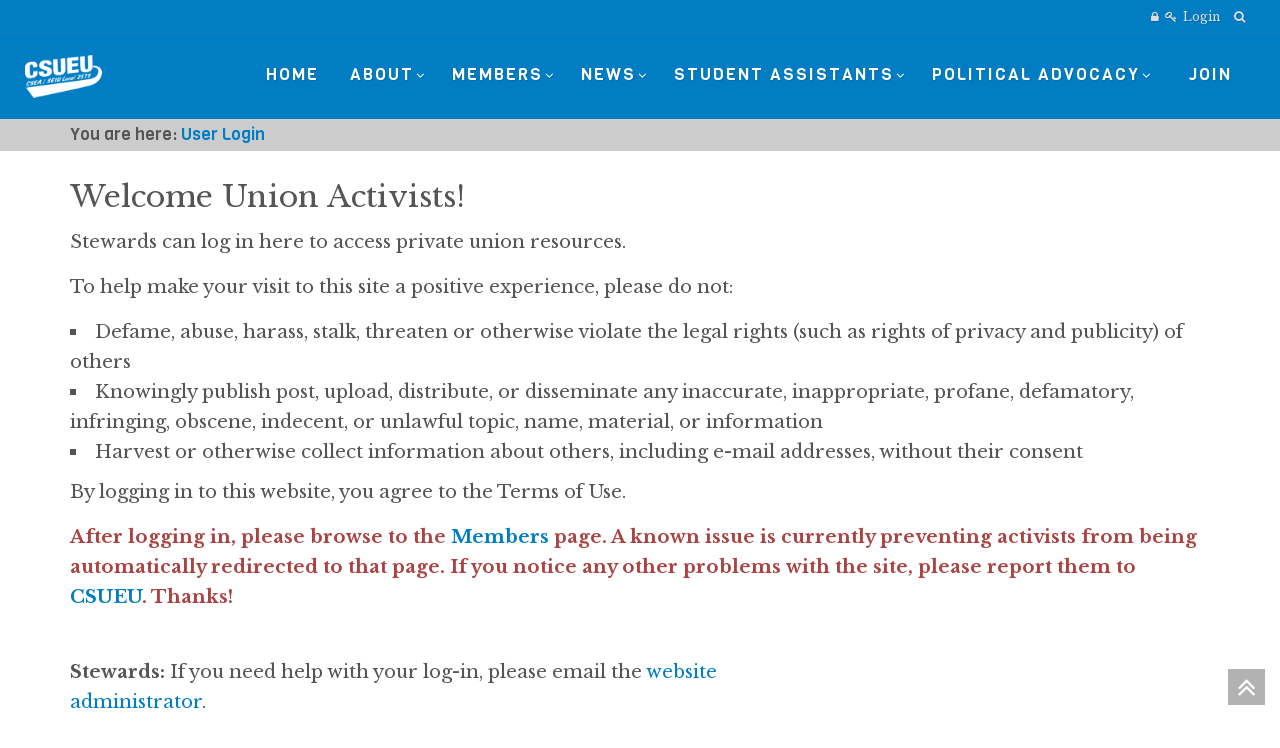

--- FILE ---
content_type: text/html; charset=utf-8
request_url: https://csueu.org/user-login?returnurl=%2Fnews%2Farchive%2Fboard-of-directors-meeting-june-2021
body_size: 73225
content:
<!DOCTYPE html>
<html  lang="en-US">
<head id="Head"><meta content="text/html; charset=UTF-8" http-equiv="Content-Type" />
<meta name="REVISIT-AFTER" content="1 DAYS" />
<meta name="RATING" content="GENERAL" />
<meta name="RESOURCE-TYPE" content="DOCUMENT" />
<meta content="text/javascript" http-equiv="Content-Script-Type" />
<meta content="text/css" http-equiv="Content-Style-Type" />
<title>
	CSUEU > User Login
</title><meta id="MetaRobots" name="robots" content="INDEX, FOLLOW" /><link href="/Resources/Shared/stylesheets/dnndefault/7.0.0/default.css?cdv=785" type="text/css" rel="stylesheet"/><link href="/DesktopModules/Admin/Authentication/module.css?cdv=785" type="text/css" rel="stylesheet"/><link href="/DesktopModules/HTML/module.css?cdv=785" type="text/css" rel="stylesheet"/><link href="/Resources/Search/SearchSkinObjectPreview.css?cdv=785" type="text/css" rel="stylesheet"/><link href="/Portals/_default/skins/generic4/skin.css?cdv=785" type="text/css" rel="stylesheet"/><link href="/Portals/_default/containers/generic4/container.css?cdv=785" type="text/css" rel="stylesheet"/><link href="/Portals/0/portal.css?cdv=785" type="text/css" rel="stylesheet"/><script src="/Resources/libraries/jQuery/03_05_01/jquery.js?cdv=785" type="text/javascript"></script><script src="/Resources/libraries/jQuery-Migrate/03_02_00/jquery-migrate.js?cdv=785" type="text/javascript"></script><script src="/Resources/libraries/jQuery-UI/01_12_01/jquery-ui.js?cdv=785" type="text/javascript"></script><link id="wsc_bootstrap3" rel="stylesheet" type="text/css" href="/Portals/_default/skins/generic4/css/bootstrap.min.css" /><link id="wsc_stylecss" rel="stylesheet" type="text/css" href="/Portals/_default/skins/generic4/css/style.css" /><!--[if IE 7]><link id="IE7Minus" rel="stylesheet" type="text/css" href="/Portals/_default/skins/generic4/css/ie8skin.css" /><![endif]--><!--[if IE 8]><link id="IE8Minus" rel="stylesheet" type="text/css" href="/Portals/_default/skins/generic4/css/ie8skin.css" /><![endif]--><link rel='SHORTCUT ICON' href='/Portals/0/favicon.ico?ver=IB5j4o6oHOGVdvpsKmn23w%3d%3d' type='image/x-icon' /><script>var weweave=weweave||{};weweave.dnngaa=weweave.dnngaa||{};weweave.dnngaa.trackingId='UA-31110565-4';weweave.dnngaa.tabPath='//UserLogin';weweave.dnngaa.tabId='301';weweave.dnngaa.tabName='User Login';(function(i,s,o,g,r,a,m){i['GoogleAnalyticsObject']=r;i[r]=i[r]||function(){(i[r].q=i[r].q||[]).push(arguments)},i[r].l=1* new Date();a=s.createElement(o),m=s.getElementsByTagName(o)[0];a.async=1;a.src=g;m.parentNode.insertBefore(a,m)})(window,document,'script','https://www.google-analytics.com/analytics.js','ga');ga('create','UA-31110565-4','auto',{});ga('send','pageview');</script></head>
<body id="Body">

    <form method="post" action="/user-login?returnurl=%2Fnews%2Farchive%2Fboard-of-directors-meeting-june-2021" id="Form" enctype="multipart/form-data">
<div class="aspNetHidden">
<input type="hidden" name="__EVENTTARGET" id="__EVENTTARGET" value="" />
<input type="hidden" name="__EVENTARGUMENT" id="__EVENTARGUMENT" value="" />
<input type="hidden" name="__VIEWSTATE" id="__VIEWSTATE" value="0ekCik3Bn1OmL5ynO3gH2x3ElTt0vmGDJswblklYVTqFz6NQhYEN4+3uNo7W/cOkTwm7LzlW6tpQSbIkIAKawR2v+KsbHZTdLqMavwKMJc3/z4NOP7kv1Tx8E2mnGic4A9zEyenPwW1VaQi3jA3z9DAod0Ro8rClKCUx4RZ9DrPWWTL3YN4hENbjdNDsP0pk47+OCqTSkpJUF8EjwkuYFaVYx96ccQ8mzkmRkkS6JWxVyiRwr9K/PxieiKartpYn4siitkOPc8aN8yqElx0LOxV8owFESgUwR7p1+CMXe+imp98RpuUr1uXnwRGAc5MUWJLS0dT9zl0ex9FqtSEZ3SZLMCiRm7YWzkROzlWHYM/dnodPZxPsmjMH5k7sqoWwWmhf57wLL/a9xGKaqIwQywidbF4dxRSAM60DC0nS8oXZ4R9MGaYehQw/IEbikyHh8kHp1elWmJt5JTlZY5oOzYJhWLO6mF8bHZQ96IpFwQGt8pli1WEVB0N5R4wWdDOC8LbYWGKrjkF00fqO+rl7/5BT81jkYbAHvobPsZcTegFlgbDvYRjTVmZwvYv10ZVfj3JLhYYoWgi474frI/ootuXoXqT9cTKXbGfkoAZb8dWRz6idrJFCkd6ch8/QsbufybjIvgGOUc6GeN6jHtKm8BLM6F54so5futcXtqde1awpBrnfoXLZWlmyzycwoCL0rWfkLSXJBznslAFVl5GnDY3T51uzjJYUugJDhFaIAKShY57dB7QscxN9kIipAIebwI0IwZMklG8UI2Ex2hUDiGQFwsiHlha/Jk9PnoWxJgauyRThGRs2OAXnRCp5NXjel0mJZX/fQC0kYXpsx44fn4qfeo3bwBIBZfMK4LjRXbdxw9RuVHbyA8KrBvjOsrQ0uu1sm1B3NHCCQQTN9h8ZWDOs0dzjgckjyWXdaQ==" />
</div>

<script type="text/javascript">
//<![CDATA[
var theForm = document.forms['Form'];
if (!theForm) {
    theForm = document.Form;
}
function __doPostBack(eventTarget, eventArgument) {
    if (!theForm.onsubmit || (theForm.onsubmit() != false)) {
        theForm.__EVENTTARGET.value = eventTarget;
        theForm.__EVENTARGUMENT.value = eventArgument;
        theForm.submit();
    }
}
//]]>
</script>


<script src="/WebResource.axd?d=pynGkmcFUV2iz7CPZ2tG9DbIdhRDh7Z1Vu4xwfCS0r9FBIwtWkZAestcEUw1&amp;t=638901284248157332" type="text/javascript"></script>

<script src="/DesktopModules/WebSitesCreative.StyleSwitcher/UI/script.js" type="text/javascript"></script>
<script src="/ScriptResource.axd?d=NJmAwtEo3IpgFJ8at9oC3NSbBCAiAL1LrmOFro7oKrAfDMft_3AsA1qf5kI8RZIgl8GM8idiuynyepJCW3sA9aLxME4NuKy4d9_La7kOO0V2k73uchWPpbxHkPFFMB5cWJ-U2g2&amp;t=5c0e0825" type="text/javascript"></script>
<script src="/ScriptResource.axd?d=dwY9oWetJoLtfO8xsxcNE8Ld_cPZuHnRE7_MjuXMmcP_6tCLL17eQ6HQpPpZyOwK8Xpj7XuzvbE2t4fud0udS1DwgVLXDCFBKrbloFwmnisgHlGFALegyhetgWQY2eFUwn7Nus-Mj4Hjj1Jd0&amp;t=5c0e0825" type="text/javascript"></script>
<div class="aspNetHidden">

	<input type="hidden" name="__VIEWSTATEGENERATOR" id="__VIEWSTATEGENERATOR" value="CA0B0334" />
	<input type="hidden" name="__VIEWSTATEENCRYPTED" id="__VIEWSTATEENCRYPTED" value="" />
	<input type="hidden" name="__EVENTVALIDATION" id="__EVENTVALIDATION" value="vdsrppyKDAH/X5o69l/sr74e4yMzyPB3w7lm1QyMZ9jFTTuvMN+X2Bc1w2S3DXRyEx+YN5k5XDjDq6hyP1e8PlGP3bkGApWvcbSn/Pe5Q0JdQtNwltQkqXSIGyoczpQ5YvnHE46uRN/vWEUiJc97xd3pV6dS5ytCbkmg4Ehy35IOBBeAIRDKx77BYgTrbNrQuquyYuWLbjhDWShqgX1fa3Ca5beNwTQKNzY48DUKU9JuEL4xWV1Nf95zMGAm/8DwU4+A+8rOa1JocZZf3iNH3z4rh5M=" />
</div><script src="/js/dnn.js?cdv=785" type="text/javascript"></script><script src="/Resources/Shared/Scripts/jquery/jquery.hoverIntent.min.js?cdv=785" type="text/javascript"></script><script src="/js/dnncore.js?cdv=785" type="text/javascript"></script><script src="/Resources/Search/SearchSkinObjectPreview.js?cdv=785" type="text/javascript"></script><script src="/DesktopModules/Admin/Dnn.PersonaBar/Modules/weweave.DnnGoogleAnalyticsAdvanced/scripts/OutboundLinkTracking.js?cdv=785" type="text/javascript"></script><script src="/js/dnn.servicesframework.js?cdv=785" type="text/javascript"></script><script src="/Resources/Shared/Scripts/dnn.jquery.js?cdv=785" type="text/javascript"></script>
<script type="text/javascript">
//<![CDATA[
Sys.WebForms.PageRequestManager._initialize('ScriptManager', 'Form', ['tdnn$Switcher$upSwitcherButton','dnn_Switcher_upSwitcherButton','tdnn$Switcher$upThemeManagement','dnn_Switcher_upThemeManagement','tdnn$ctr1242$Login_UP','dnn_ctr1242_Login_UP'], [], [], 120, '');
//]]>
</script>

        
        
        

<!-- Edited 7/5/18 -->
<link id="wsc_font_style101" href="https://fonts.googleapis.com/css?family=Viga" rel="stylesheet" >

<meta name="viewport" content="width=device-width, initial-scale=1.0" />


<div id="loading-spinner" class="static" data-loading="show"><div class="spinner">Loading...</div></div>







<link id="wsc_font_style3" href="//fonts.googleapis.com/css?family=Libre Baskerville:100,300,400,700" type="text/css" rel="stylesheet" />


<!--[if lte IE 9]>
    <style>.wsc_generic_skin[data-loading="hidden"], .wsc_generic_skin[data-loading="hidden"] + .common_background {opacity:1;}</style>
<![endif]-->
<!-- Custom Font -->
<style type="text/css">
    /**** CUSTOM FONT ****/

/* Unifont family */
body,
.welcome_index,
.price,
.tp-caption.large_bold_title,
.tp-caption.medium_text_shadow,
.slidercontainer .caption,
.slidercontainer .caption>div h1,
.menu_minimal .menu_wrap .nav > li > a,
.product .title a,
.scFeaturedProduct .title a,
.main_menu ul.nav > li > em.label,
.main_menu ul.nav > li > a > em.label,
.wsc-counter, .wsc-sidebar li.root > a,
.wsc-team-title h4, .wsc-team-title h3, .wsc-team-content p, .c_content .Normal
{
    /*font-family: 'Lato', Arial, sans-serif;*/
    font-family: 'Libre Baskerville', Serif;
}

h1,h2,h3,h4,h5,h6 {
    font-family: 'Libre Baskerville', Serif;
}

/* Font sizes */

</style><style type="text/css">
    /**** CUSTOM COLOR ****/

    /* Caption, sidebar Color */
    .tp-caption.bg,
    .wsc-sidebar, .wsc-sidebar-wrap
    { 
	    background-color: #333333;
    }
    
    .navbar-toggle {
        color: #007dc3;
    }

    .wsc-sidebar-inner li.root.active.with-arrow > a:after, 
.wsc-sidebar-inner li.root.with-arrow:not(.sub):hover > a:after,
.title-vert-border-right
{
        border-right-color:#007dc3;

}

    /* Supportive background colors 
    (Carousel description, testimonials, accordions, tooltips etc. backgrounds) */

    .asphalt {color:#333333; }

    .slider-title, .accordion-group,
    .nav-tabs > li > a,
    .tabbable.tabs-left .nav-tabs a,
    .tooltip-inner,
    #filters li a.selected, #filters2 li  a:hover,
    .holder a:hover, .holder_module a:hover,
    a.jp-disabled:hover, .holder a.jp-next:hover
    {
        background-color:#333333;
    }

    .nav-tabs > li > a,
    .nav-tabs > li > a:hover, .nav-tabs > li.active > a:hover,.nav-tabs > .active > a:focus, 
    .nav-tabs > li.ui-tabs-active > a:hover, .nav-tabs > .ui-tabs-active > a:focus,
    /*#filters li a:hover, #filters2 li  a:hover,*/
    .holder a:hover, .holder_module a:hover,
    a.jp-disabled:hover, .holder a.jp-next:hover
    {
        border-color:#333333;    
    }

    .slider-title:after,
    .tooltip.top .tooltip-arrow {border-top-color:#333333;}
    .tooltip.right .tooltip-arrow {border-right-color: #333333;}
    .tooltip.bottom .tooltip-arrow {border-bottom-color: #333333;}
    .tooltip.left .tooltip-arrow {border-right-color: #333333;}
    
    .wsc-testimonial .flex-control-nav li a {background-color: #007dc3}
    
    /* Portfolio colors */

    #filters li a:hover, .portfolio-overlay a:hover,
    .item_description a:hover, #filters li a:hover {color: #007dc3; }
    
    /* Prefooter Background Color 

    #footer_alt {background-color: #222222;}*/


    /* Darker Base Color 
    (Menu active tab, post info background, text highlighting, timeline etc.)   */

    .menu_wrap .nav > li > a:hover, 
    .menu_wrap .nav > li > a:focus,
    .intro-icon-large:before,
    a.wsc_icon_disc .intro-icon-disc:hover,
    a.wsc_icon_disc:hover .intro-icon-small:before,
    .wsc-featured-box.wsc-fdbox-plain .wsc-fdbox-icon em, .wsc-featured-box.wsc-fdbox-plain .wsc-fdbox-icon img,
    a.list-group-item.active > .badge, .nav-pills > .active > a > .badge,
    .main_menu ul.nav > li > em.label, .main_menu ul.nav > li > a > em.label,
    .wsc-team-title span, .wsc-color-custom, .wsc-accent-color
    { 
        color: #007dc3;
    }

    .menu_wrap .nav > li.active > a, 
    .menu_wrap .nav > li.active,
    .menu_wrap .nav > li.active > a:hover,
    .btn-blog, .btn-blog1, .btn-blog:hover, .btn-blog1:hover,
    #footer, em.label.label-default,
    .wsc-section-colored, .wsc-background-custom, .wsc-accent-bg,
    .wsc-promo.wsc-promo-flat
    {
        background-color: #007dc3;
    }

    
        #footer {background-color: rgba(0,125,195,1);}
    

    .tabbable.tabs-left .nav-tabs a,
    .tabbable.tabs-left .nav-tabs .active a, 
    .tabbable.tabs-left .nav-tabs a:hover
    {
        border-left-color: #007dc3;
    }

    /* Lighter Base Color 
    (Links, Buttons, Image hover, Icons etc.) */
    /*a:visited */
    
    .hue, .colour, a, a:visited,
    .dropcap2,
    .com_no:hover, a.com2_no,
    .wsc_required,
    .pricing-table h3,
    .wsc-custom-bullet.wsc-bullet-hue > li > em,
    .wsc-featured-box.wsc-fdbox-border .wsc-fdbox-icon em,.wsc-featured-box.wsc-fdbox-border .wsc-fdbox-icon img
    {
        color: #007dc3;
    }

    .wsc-button.wsc-button-border.hue{color: #007dc3 !important;}
    .wsc-button.wsc-button-border.hue:hover{color: #fff !important;}

    .zocial, a.zocial,
    .zocial:hover, .zocial:focus,
    .hue_block, .hue_block:hover,
    .hover_img:hover, .hover_colour,
    .hover_img.zoom:hover, .hover_colour.zoom,
    .btn-primary, .th, .th:hover, .progress .bar,
    .testimonial3, .quote_sections_hue,
    .testimonial-icon-disc, .testimonial-icon-disc2, .testimonial-icon-disc3,
    .pager li > a, .pager li > span, 
    .pagination ul > li > a:hover, .pagination ul > li > a:focus,
    .pagination ul > .active > a, .pagination ul > .active > span,
    .pagination ul > .active > a, .pagination ul > .active > span,
    #filters li a.selected, #filters2 li a.selected,
    .holder a.jp-current, .holder_module a.active,
    .widget-scroll-prev:hover, .widget-scroll-next:hover, 
    .widget-scroll-prev2:hover, .widget-scroll-next2:hover, 
    .widget-scroll-prev3:hover, .widget-scroll-next3:hover,
    .screen-bg, .pricing-header-row-1, .pricing-footer,
    .nav-tabs > li.active > a, .nav-tabs > li.ui-tabs-active > a,
    .nav-tabs > li > a:hover, .nav-tabs > li.active > a:hover, .nav-tabs > li.active > a:focus, 
    .nav-tabs > li.ui-tabs-active > a:hover, .nav-tabs > .ui-tabs-active > a:focus,
    .tabbable.tabs-left .nav-tabs .active a, .tabbable.tabs-left .nav-tabs a:hover,
    .fontawesome-icon-list .fa-hover a:hover,
    .accordion .panel-heading, .accordion .panel-default > .panel-heading,
    .nav-pills > li.active > a, .nav-pills > li.active > a:hover, .nav-pills > li.active > a:focus,
    .wsc-button, .wsc-button.wsc-button-dark:hover,.i-circled:hover,.i-rounded:hover,
    .wsc-featured-box .wsc-fdbox-icon em,.wsc-featured-box .wsc-fdbox-icon img,
    .wsc-fdbox-effect.wsc-fdbox-dark .wsc-fdbox-icon em:hover,.wsc-fdbox-effect.wsc-fdbox-dark:hover .wsc-fdbox-icon em,
    .wsc-fdbox-border.wsc-fdbox-effect.wsc-fdbox-dark .wsc-fdbox-icon em:after,
    .wsc-button.wsc-button-border.hue:hover
    {
        background-color: #007dc3;
    }

    .pagination ul > li > a, .pagination ul > li > span,
    #filters li a.selected, #filters2 li a.selected,
    .holder a.jp-current, .holder_module a.active,
    .title-vert-border,
    .custom-title.title-border-color:before,
    .custom-title.title-bottom-border h1,
    .custom-title.title-bottom-border h2,
    .custom-title.title-bottom-border h3,
    .custom-title.title-bottom-border h4,
    .custom-title.title-bottom-border h5,
    .custom-title.title-bottom-border h6,
    .heading-block.border-color:after,
    .wsc-featured-box.wsc-fdbox-outline .wsc-fdbox-icon,
    .wsc-featured-box.wsc-fdbox-border .wsc-fdbox-icon,
    blockquote, .blockquote-reverse, .wsc-border-custom,
    .wsc-button.wsc-button-border.hue
    {
        border-color: #007dc3;
    }

    .testimonial3:after {border-top-color: #007dc3;}
    .wsc-fdbox-effect.wsc-fdbox-dark .wsc-fdbox-icon em:after{box-shadow:0 0 0 2px #custom;}
    .wsc-fdbox-border.wsc-fdbox-effect.wsc-fdbox-dark .wsc-fdbox-icon em:hover,.wsc-fdbox-border.wsc-fdbox-effect.wsc-fdbox-dark:hover .wsc-fdbox-icon em{box-shadow:0 0 0 1px #custom;}
    /* Metro slider */
    .metro-slide .link i.corner:before
    {
        border-top-color: #007dc3 !important;
        border-top-color:rgba(0,125,195,0.9) !important;
    }
    .metro-caption 
    {
        background-color:#007dc3;
        background: transparent;
        background-color:rgba(0,125,195,0.9);
        -ms-filter: "progid:DXImageTransform.Microsoft.gradient(GradientType=0,startColorstr=#007dc3,endColorstr=#007dc3)"; /* IE8 */
        filter: progid:DXImageTransform.Microsoft.gradient(GradientType=0,startColorstr=#007dc3,endColorstr=#007dc3);   /* IE6 & 7 */
    }

    .spinner {color: #007dc3; }
    
    
    /* Bredcrumbs (RSTYLES)*/
    
    .breadcrumbsPast { background-color: #007dc3; }
    .taa_breadcrumbs .taa_breadcrumb.breadcrumbsPast:after { background-color: #007dc3; }
      
    /* Revindex categories 

    .rvdsfCategoryContainer .rtLI .rtSelected,
    .rvdsfCategoryContainer .rtLI .rtHover {
        background-color: #007dc3;
    } */
    
    /*Revindex cart summary color*/
    .TopBarPane .rvdsfCartSummaryDetailItem > span {
        background-color: #007dc3;    
    }
    
    .dnnFormItem input[type="text"]:active, 
    .dnnFormItem input[type="text"]:focus, 
    .dnnFormItem input[type="password"]:focus, 
    .dnnFormItem input[type="password"]:active, 
    .dnnFormItem input[type="email"]:active, 
    .dnnFormItem input[type="email"]:focus, 
    .dnnFormItem select:active, 
    .dnnFormItem select:focus, 
    .dnnFormItem textarea:active, 
    .dnnFormItem textarea:focus, 
    .dnnFormItem input[type="search"]:active, 
    .dnnFormItem input[type="search"]:focus 
    {      
        border:  1px solid rgba(0,125,195,0.5);
        box-shadow: 0 0 3px 0 rgba(0,125,195,0.4);
    }

    /*Revindex admin*/
    .rvdsfWelcomeSteps li a:hover {
        background-color: #007dc3;
    }
    
    .rvdsfWelcomeSteps li a:hover::before {
        border-color: #007dc3;
        border-left-color: transparent;
    }
    
    .rvdsfWelcomeSteps li a:hover::after {
        border-left-color: #007dc3;
    }
    
    /*Colored solid overlay*/
    .wsc-color-overlay {background-color: rgba(0,125,195,0.5);}
    .wsc-color-overlay-more {background-color: rgba(0,125,195,0.8);}
    .wsc-color-overlay-less {background-color: rgba(0,125,195,0.3);}    
</style>
    <style>
         .common_background {display: none;}
    </style>



<style>
    .common_background {background-color: #ffc300;}
</style>



<style>
    .header, .sticky_header .header_inner {background-color: rgba(0,125,195,1);}
    @media(max-width:979px){.main_menu /*Floating and Mobile menu bc*/ {background-color: rgba(0,125,195,1);}}
    .menu_wrap .nav ul {background-color: rgba(0,125,195,1);}
</style>

<style>
/*From 767 to any*/
@media (min-width: 767px) {.container-fluid.wsc-header-container, #top-bar > .container-fluid {padding-left: 25px; padding-right: 25px;}}
</style>

<style>
    #main_content,  .wsc_sidebar_skin {background-color: rgba(255,255,255,1);}
    .wsc-sidebar-inner li.root.active.with-arrow > a:after, .wsc-sidebar-inner li.root.with-arrow:not(.sub):hover > a:after {border-right-color:#ffffff;}
    .wsc-sidemenu-right .wsc-sidebar-inner li.root.active.with-arrow > a:after, .wsc-sidemenu-right .wsc-sidebar-inner li.root.with-arrow:not(.sub):hover > a:after {border-left-color:#ffffff;border-right-color:transparent;}
</style>

<style>
    #banner {background-color: rgba(230,230,230,1);}
</style>

<style>
    #footer_alt, #footer2 {background-color: rgba(169,154,111,1);}
</style>
<style>#intro, #outro .strip, .strip, .wsc-section-switcher {background-color: rgba(204,204,204,1);}</style><style>.ColorPanes1 {background-color: rgba(242,242,242,1);}</style><style>.ColorPanes2 {background-color: rgba(230,230,230,1);}</style><style>.ColorPanes3 {background-color: rgba(217,217,217,1);}</style><style>.ColorPanes4 {background-color: rgba(203,203,203,1);}</style><style>.ColorPanes5 {background-color: rgba(191,191,191,1);}</style>
<style>
     #pagetitle {background-color: rgba(242,242,242,1);}
</style>

    <style>
        .btn, .btn-rounded, .alert, .zocial, .fontawesome-icon-list .fa-hover a,
        .btn-lg, .btn-group-lg > .btn, .panel-group .panel,
        .pagination ul > li > a, .pagination ul > li > span,
        .menu_wrap .nav > li.active > a, .menu_wrap .nav > li.active,
        .menu_classic .menu_wrap .nav > li.active > a, .menu_classic .menu_wrap .nav > li.active,
        .go-top, .nav-pills > li > a, .th, .cbp_tmtimeline > li .cbp_tmlabel,
        .testimonial1, .testimonial2, .testimonial3,
        .big_button, a.big_button, .quote_sections, .quote_sections_hue, .quote_sections_dark, .quote_sections_light,
        .menu_wrap .nav ul, .menu_wrap .nav ul ul, .tile, .progress,
        .pricing-header-row-1, .pricing-footer, .slider-title,
        .widget-scroll-prev, .widget-scroll-next, .widget-scroll-prev2, 
        .widget-scroll-next2, .widget-scroll-prev3, .widget-scroll-next3,
        .panel-heading, .panel, #filters li a, #filters2 li a, .holder a,
        input[type="text"], input[type="search"],
        .wsc_use_forms input[type="text"], .wsc_use_forms input[type="search"],
        pre, .bs-docs-example::after, .bs-docs-example,
        .dnnFormItem input[type="text"], .dnnFormItem select, .dnnFormItem textarea, 
        .dnnFormItem input[type="email"], .dnnFormItem input[type="search"], .dnnFormItem input[type="password"],
        .menu_wrap .nav ul ul a, .wsc-promo.wsc-promo-border, .wsc-promo.wsc-promo-light,
        .rvdsfContentContainer ul.dnnAdminTabNav li a, .wsc_switcher_control > a#SwitcherBtn, .wsc_back_home a.btn,
        #filters, .modal-content, .sw-go-top
        {border-radius: 0px !important;}
    </style>

    <style>   
        .wsc-sidebar, .wsc-sidebar-wrap, .wsc-content-dark.wsc-sidebar {background-color: rgba(51,51,51,1);}
    </style>

<style>
    /*.wsc-sidebar .submenu_wrap  {left: 220px !important;}
    .wsc-sidebar.wsc-sidemenu-right .submenu_wrap  {right: 220px !important; left: auto !important;}*/
    .wsc-sidebar, .wsc-sidebar-wrap, .wsc-sidebar-inner, .wsc-sidebar-inner > ul {min-width: 220px;}
</style>

<style>
    .wsc-sidebar .submenu_wrap  {right: 220px;}
</style>

<style>
    .wsc-custom-bullet {list-style-type: none; margin-left: 2.14286em; padding-left: 0;}
    .wsc-custom-bullet > li {position: relative;}
    .wsc-custom-bullet.wsc-bullet-dark > li > em {color: #111;}
    .wsc-custom-bullet.wsc-bullet-white > li > em {color: #eee;}
    .wsc-custom-bullet.wsc-bullet-gray > li > em {color: #888;}   
</style>
<style>
    
    /*Header*/
    @media (min-width: 980px)
    {
        .wsc_generic_skin #header, .wsc_generic_skin #header .header_inner
        {
            height: 85px;
            min-height: 60px;
            position: relative;
            width: 100%;
        }
        .wsc_generic_skin.menu_tabbed #header, .wsc_generic_skin.menu_tabbed #header .header_inner
        {
            height: 88px;
        }
        .wsc_generic_skin #header.sticky_header, .wsc_generic_skin.menu_tabbed #header.sticky_header
        {
            height: 60px;
        }
        .wsc_generic_skin #header.sticky_header .header_inner, .wsc_generic_skin #header.sticky_header:not(.wscTopFull) .header_inner
        {
            line-height: 25px;
            height: 60px;
            min-height: 40px;
            position: fixed;
            -webkit-transform: translateZ(0);
            top: 0;
            width: 100%;
            z-index: 1000;
        }
        .wsc-sidemenu-right #header.sticky_header .header_inner {right:0;}
        .wsc-sidemenu-left #header.sticky_header .header_inner {left:0;}
        .wsc_generic_skin #header, .wsc_generic_skin .header_inner, .wsc_generic_skin #header.sticky_header
        {
            transition: height 0.4s ease, opacity 0.3s ease, right 0.4s ease, left 0.4s ease;
            -webkit-transition: height 0.4s ease, opacity 0.3s ease, right 0.4s ease, left 0.4s ease;
            -o-transition: height 0.4s ease, opacity 0.3s ease, right 0.4s ease, left 0.4s ease;
        }
        .wsc_generic_skin.wsc-sidemenu-right .wsc-offscreen-wrap.wsc-reveal-nav #header.sticky_header .header_inner {right:25%;}
        .wsc_generic_skin.wsc-sidemenu-left .wsc-offscreen-wrap.wsc-reveal-nav #header.sticky_header .header_inner {left:25%;}
        /*Header centered*/
        .wsc_generic_skin.header_centered #header.sticky_header .header_inner, .wsc_generic_skin.header_centered #header.sticky_header, .wsc_generic_skin.menu_tabbed.header_centered #header.sticky_header
        {
            height: 107px;
        }
        .wsc_generic_skin.header_centered #header, .wsc_generic_skin.header_centered #header .header_inner
        {
            height: 152px;
        }
        /*Header classic*/
        .wsc_generic_skin.menu_bottom #header.sticky_header .header_inner, .wsc_generic_skin.menu_bottom #header.sticky_header, .wsc_generic_skin.menu_tabbed.menu_bottom #header.sticky_header,
        .wsc_generic_skin.menu_tabbed.menu_bottom #header.sticky_header .header_inner
        {
            height: 107px;
        }
        .wsc_generic_skin.menu_bottom #header, .wsc_generic_skin.menu_bottom #header .header_inner
        {
            height: 152px;
        }
        .wsc_generic_skin.menu_bottom.menu_tabbed #header, .wsc_generic_skin.menu_bottom.menu_tabbed #header .header_inner
        {
            height: 142px;
        }
        /*Skin boxed*/
        .skin_boxed.wsc_generic_skin #header.sticky_header .header_inner
        {
            width: 1230px;
        }
    }
    @media (max-width: 1199px)
    {
        .skin_boxed.wsc_generic_skin #header.sticky_header .header_inner
        {
            width: 970px;
        }
    }
    @media (max-width: 979px)
    {
        .skin_boxed.wsc_generic_skin #header.sticky_header .header_inner
        {
            width: 754px;
        }
    }
    @media (max-width: 767px)
    {
        .skin_boxed.wsc_generic_skin #header.sticky_header .header_inner
        {
            width: 100%;
        }
    }
    /*Skin boxed mini*/
    .skin_boxed_mini.wsc_generic_skin #header.sticky_header .header_inner
    {
        width: 1000px;
    }
    @media (max-width: 979px)
    {
        .skin_boxed_mini.wsc_generic_skin #header.sticky_header .header_inner
        {
            width: 754px;
        }
    }
    @media (max-width: 767px)
    {
        .skin_boxed_mini.wsc_generic_skin #header.sticky_header .header_inner
        {
            width: 100%;
        }
    }
    /*Logo*/
    @media (min-width: 980px)
    {
        .wsc_generic_skin #header.sticky_header .logo a
        {
            margin-top: 16px;
        }
        .wsc_generic_skin #header.sticky_header .logo img
        {
            height: 30px;
            width: auto;
        }
        .wsc_generic_skin #header .logo img
        {
            height: 43px;
            transition: height 0.4s ease 0s;
            -webkit-transition: height 0.4s ease 0s;
            -o-transition: height 0.4s ease 0s;
        }
    }
    /*Menu*/
    @media (min-width: 980px) and (max-width: 1199px)
    {
        .wsc_generic_skin.menu_tabbed:not(.skin_boxed_mini) #header:not(.sticky_header) .menu_wrap
        {
            margin-top: 28px;
        }
        .wsc_generic_skin.menu_tabbed:not(.skin_boxed_mini) #header:not(.sticky_header) .menu_wrap .nav > li
        {
            min-width: 70px;
        }
        .wsc_generic_skin.menu_tabbed:not(.skin_boxed_mini) #header:not(.sticky_header) .menu_wrap .nav > li > a
        {
            padding: 20px 18px 18px;
        }
    }
    @media (min-width: 980px)
    {
        .wsc_generic_skin #header .menu_wrap
        {
            transition: margin 0.4s ease;
            -webkit-transition: margin 0.4s ease;
            -o-transition: margin 0.4s ease;
        }
        .wsc_generic_skin .sticky_header .menu_wrap
        {
            margin: 12px 0 14px;
        }
        .wsc_generic_skin.menu_tabbed .sticky_header .menu_wrap .nav
        {
            margin-top: 3px;
        }
        .wsc_generic_skin.menu_tabbed .sticky_header .menu_wrap .nav > li
        {
            /*min-width: 90px;*/
            min-width: auto;
        }
        .wsc_generic_skin #header.sticky_header .menu_wrap .nav li.root > a
        {
            font-size: 12px;
            letter-spacing: 1px;
            padding: 3px 13px;
        }
        .wsc_generic_skin #header.sticky_header .menu_wrap .nav li.root ul.submenu_wrap
        {
            top: 55px;
        }
        .wsc_generic_skin #header.sticky_header .menu_wrap .nav li.root.mega_wide ul.submenu_wrap
        {
            top: 70px;
        }
        .wsc_generic_skin:not(.menu_minimal):not(.menu_condensed) #header .menu_wrap .nav > li.active > a
        {
            color: #fff;
        }
        .wsc_generic_skin #header .menu_wrap .nav li.root > a
        {
            transition: padding 0.4s ease, font-size 0.4s ease;
            -webkit-transition: padding 0.4s ease, font-size 0.4s ease;
            -o-transition: padding 0.4s ease, font-size 0.4s ease;
        }
        .skin_boxed_mini.wsc_generic_skin.menu_tabbed #header:not(.sticky_header) .menu_wrap
        {
            margin-top: 28px;
        }
        .skin_boxed_mini.wsc_generic_skin.menu_tabbed #header:not(.sticky_header) .menu_wrap .nav > li
        {
            min-width: 70px;
        }
        .skin_boxed_mini.wsc_generic_skin.menu_tabbed #header:not(.sticky_header) .menu_wrap .nav > li > a
        {
            padding: 20px 18px 18px;
        }
        .wsc_generic_skin .wsc-offscreen-toggle
        {
            transition: top 0.4s ease;
            -webkit-transition: top 0.4s ease;
            -o-transition: top 0.4s ease;
        }
        .wsc_generic_skin #header.sticky_header .wsc-offscreen-toggle
        {
            top: 1px;
        }
    }
    /*Content*/
    .wsc_generic_skin .inner_content.wsc_transpheader_pad
    {
        padding-top: 0px;
    }
    
</style>


<style>
    /*Header*/
    @media (min-width: 980px)
    {
        .wsc_generic_skin #header, .wsc_generic_skin #header .header_inner
        {
            height: 119px;
        }
        .wsc_generic_skin.menu_tabbed #header, .wsc_generic_skin.menu_tabbed #header .header_inner
        {
            height: 122px;
        }
        .wsc_generic_skin #header.sticky_header, .wsc_generic_skin.menu_tabbed #header.sticky_header
        {
            height: 87px;
        }
        
        .wsc_generic_skin #header.sticky_header .header_inner, .wsc_generic_skin #header.sticky_header:not(.wscTopFull) .header_inner
        {
            height: 87px;
        }
        /*Top bar*/
        .wsc_generic_skin #header #top-bar
        {
            height: 34px;
        }
        .wsc_generic_skin #header.sticky_header #top-bar
        {
            padding: 0px;
            height: 26px;
        }
        .wsc_generic_skin #header.sticky_header #top-bar,
        .wsc_generic_skin #header.sticky_header #top-bar a,
        .wsc_generic_skin #header.sticky_header #top-bar li, #top-bar li a 
        {
            font-size: 11px;    
        }
        .wsc_generic_skin #header #top-bar
        {
            transition: height 0.4s ease, padding 0.4s ease, font-size 0.3s ease;
            -webkit-transition: height 0.4s ease, padding 0.4s ease, font-size 0.3s ease;
            -o-transition: height 0.4s ease, padding 0.4s ease, font-size 0.3s ease;
        }
        
        /*Header centered*/
        .wsc_generic_skin.header_centered #header.sticky_header .header_inner, .wsc_generic_skin.header_centered #header.sticky_header, .wsc_generic_skin.menu_tabbed.header_centered #header.sticky_header 
        {
            height: 140px;
        }
        .wsc_generic_skin.header_centered #header, .wsc_generic_skin.header_centered #header .header_inner
        {
            height: 186px;
        }
        /*Header classic*/
        .wsc_generic_skin.menu_bottom #header.sticky_header .header_inner, .wsc_generic_skin.menu_bottom #header.sticky_header, .wsc_generic_skin.menu_tabbed.menu_bottom #header.sticky_header,
        .wsc_generic_skin.menu_tabbed.menu_bottom #header.sticky_header .header_inner
        {
            height: 140px;
        }
        .wsc_generic_skin.menu_bottom #header, .wsc_generic_skin.menu_bottom #header .header_inner
        {
            height: 185px;
        }
        .wsc_generic_skin.menu_bottom.menu_tabbed #header, .wsc_generic_skin.menu_bottom.menu_tabbed #header .header_inner
        {
            height: 176px;
        }
    }
</style>



<link id="wsc_custom" href="/Portals/_default/skins/generic4/css/custom.css" type="text/css" rel="stylesheet" />
   
<!-- Custom styles from StyleSwitcher -->
<style>/* .wsc_generic_skin #header .logo img { height: 53px;} */
h1,h2,h3,h4,h5,h6 {line-height:1.4em;}
/*a.posttitle */
.news_g4 p, .news_csueu p, .Normal p, .Normal ul li, .news_g4 ul li {font-size:1.3em;line-height:1.7em;}
.wsc_generic_skin #header .menu_wrap .nav li.root > a {font-family: Viga, sans-serif;font-weight:400;font-size:1.2em;}
.wsc_generic_skin #header .menu_wrap .nav li.root > a:hover {border-bottom:1px solid white;}
.menu_chapter_custom > h1, .menu_chapter_custom > h2, .menu_chapter_custom > h3, .menu_chapter_custom > h4, .menu_chapter_custom > h5 {font-family: Viga; font-weight: 400;}
.menu_wrap .nav li.wsc_mega ul.submenu_wrap li.category a {font-family: Viga, sans-serif; color:#FFF; font-size:1em;}
.menu_wrap .nav li.wsc_mega ul.submenu_wrap li.category a:hover {text-decoration: underline; color:#F0FFFF;font-weight:bold;}
.menu_wrap .nav li.wsc_mega ul.submenu_wrap li.category a::before {content: "• ";}
.wsc-breadcrumbs { font-family: Viga, sans-serif; font-weight:400; font-size: 1.2em; }
.menu_wrap .nav li.root li.category  {background-color: #01598a; border-bottom:1px solid #81b6d3;}
.menu_wrap .nav li.root li.category:hover  {background-color: #026ba5;}
.menu_wrap .nav li.root li.category > a  {font-family: Viga, sans-serif;font-weight:400;font-size:1em; color: #fff;}
.news_g4 li {margin-left: 40px; }</style>

<!--[if lt IE 9]>
<script src="//html5shim.googlecode.com/svn/trunk/html5.js"></script>
<script src="/Portals/_default/skins/generic4/js/respond.min.js"></script>
<![endif]--><script type="text/javascript">
    (isTouchDevice()) ? ($('body').addClass('touch')) : ($('body').addClass('no-touch'));
    function isTouchDevice() { return 'ontouchstart' in window || !!(navigator.msMaxTouchPoints); }
</script>



<script type="text/javascript">
    sticky_header = true;
</script>


<!-- Browser notification -->
<!--[if lte IE 8]>
<div class="browser-notification ie8">
	<p>Your browser (Internet Explorer 8 or lower) is <strong>out of date</strong>. It has known <strong>security flaws</strong> and may <strong>not display all features</strong> of this and other websites. <a href="//www.browser-update.org/update.html">Learn how to update your browser</a>.</p>
	<div class="close">X</div>
</div>
<![endif]-->
<!-- // Browser notification -->
<div class="wsc_generic_skin  wsc_regular_footer pt_font_dark pt_back_solid pagetitle_mini skin_wide menu_minimal wsc-sidemenu-right header_left" data-loading="show">




<div class="wsc_generic_inside_wrap">

    <!-- Top Pane -->
    <div id="dnn_TopPane" class="wsc_pane TopPane DNNEmptyPane"></div>
    <div class="clear"></div>

    
    <section id="header" class="header wsc-content-white">
    <div class="header_inner">
        <!--top bar-->
        
    <div id="top-bar" class="wsc_tb_visible_all">
        <div class="container container-fluid">
            <div class="row">
                <div class="col-md-6 col-sm-6 top-bar-left">
                    
                        <div class="wsc-td">
                            <div id="dnn_TopBarLeftPane" class="wsc_pane TopBarPane DNNEmptyPane"></div>
                        </div>
                    
                </div>
                <div class="col-md-6 col-sm-6 top-bar-right">
                    <div class="wsc_top_bar_logins">
                        <!--search-->
                        <div class="clearer search_mobile_clearer"></div>
                        <div class="wsc_search_wrap wsc_use_forms">
                            <a href="#go" class="wsc_search_trigger"><i class="fa fa-search">&nbsp;</i><i class="fa fa-times">&nbsp;</i></a>
                            <span id="dnn_SEARCH1_ClassicSearch">
    <span class="ServerSkinWidget" title="Google Web Search"><input id="dnn_SEARCH1_WebRadioButton" type="radio" name="dnn$SEARCH1$Search" value="WebRadioButton" checked="checked" /><label for="dnn_SEARCH1_WebRadioButton">Web</label></span>
    <span class="ServerSkinWidget" title="Site Search"><input id="dnn_SEARCH1_SiteRadioButton" type="radio" name="dnn$SEARCH1$Search" value="SiteRadioButton" checked="checked" /><label for="dnn_SEARCH1_SiteRadioButton">Site</label></span>
    <span class="searchInputContainer" data-moreresults="See More Results" data-noresult="No Results Found">
        <input name="dnn$SEARCH1$txtSearch" type="text" maxlength="255" size="20" id="dnn_SEARCH1_txtSearch" class="NormalTextBox" aria-label="Search" autocomplete="off" placeholder="Search..." />
        <a class="dnnSearchBoxClearText" title="Clear search text"></a>
    </span>
    <a id="dnn_SEARCH1_cmdSearch" class="ServerSkinWidget" href="javascript:__doPostBack(&#39;dnn$SEARCH1$cmdSearch&#39;,&#39;&#39;)">Search</a>
</span>


<script type="text/javascript">
    $(function() {
        if (typeof dnn != "undefined" && typeof dnn.searchSkinObject != "undefined") {
            var searchSkinObject = new dnn.searchSkinObject({
                delayTriggerAutoSearch : 400,
                minCharRequiredTriggerAutoSearch : 2,
                searchType: 'S',
                enableWildSearch: true,
                cultureCode: 'en-US',
                portalId: -1
                }
            );
            searchSkinObject.init();
            
            
            // attach classic search
            var siteBtn = $('#dnn_SEARCH1_SiteRadioButton');
            var webBtn = $('#dnn_SEARCH1_WebRadioButton');
            var clickHandler = function() {
                if (siteBtn.is(':checked')) searchSkinObject.settings.searchType = 'S';
                else searchSkinObject.settings.searchType = 'W';
            };
            siteBtn.on('change', clickHandler);
            webBtn.on('change', clickHandler);
            
            
        }
    });
</script>
   
                        </div>
                        <div class="clearer search_mobile_clearer"></div>
                        <!--//search-->
                        <!--languages-->
                        <div class="language-object" >


</div>
                        <!--//languages-->
                    </div>
                    <div id="dnn_TopBarPane" class="wsc_pane TopBarPane DNNEmptyPane"></div>
                    <div class="wsc_top_bar_logins">
                        <!--logins-->
                        <i class="fa fa-lock">&nbsp;</i>
                        

                        <i class="fa fa-key">&nbsp;</i>
                        
<div id="dnn_LOGIN_loginGroup" class="loginGroup">
    <a id="dnn_LOGIN_enhancedLoginLink" title="Login" class="LoginLink" rel="nofollow" onclick="this.disabled=true;" href="https://csueu.org/user-login?returnurl=%2fuser-login">Login</a>
</div>
                    </div>
                    <div class="dnnClear"></div>
                </div> 
            </div>
        </div>
    </div>

        <!--//top bar-->
		<div class="container container-fluid wsc-header-container">
            <button type="button" class="navbar-toggle" data-toggle="collapse" data-target=".main_menu.wsc_main">
			    <i class="fa fa-bars"></i>
			</button>
            <button type="button" class="navbar-toggle wsc-offscreen-toggle">
			    <i class="fa fa-bars"></i>
			</button>
		    <!--logo-->
		    <div class="logo">
                
                <a id="dnn_dnnLOGO_hypLogo" title="CSUEU" aria-label="CSUEU" href="https://csueu.org/"><img id="dnn_dnnLOGO_imgLogo" src="/Portals/0/CSUEU_Logo_White_Small.png?ver=oJ1yrL80TGxQy6YCDSg46w%3d%3d" alt="CSUEU" /></a>
                
                 
            </div>
            <!--//logo-->
            <div class="clearmob visible-xs visible-sm"></div>
			<!--menu-->
			<nav class="main_menu wsc_main collapse">
                <div class="menu_wrap">
                    <div class="menu_inner">
                        <ul class="nav sf-menu">
  <li class="root wsc_first child-1"><a href="https://csueu.org/" target="">Home<i></i></a></li>
  <li class="root sub child-2"><a href="https://csueu.org/about" target="">About<i></i></a><ul class="submenu_wrap">
      <li class="category wsc_first child-1"><a href="https://csueu.org/about" target="">CSUEU<i></i></a></li>
      <li class="category child-2"><a href="https://csueu.org/contact" target="">Get Connected<i></i></a></li>
      <li class="category child-3"><a href="https://csueu.org/about" target="">Directory<i></i></a></li>
      <li class="category child-4"><a href="https://csueu.org/about/chapters" target="">Chapters<i></i></a></li>
      <li class="category child-5"><a href="https://csueu.org/about/board-meetings" target="">Board Meetings<i></i></a></li>
      <li class="category child-6"><a href="https://csueu.org/about/calendar" target="">Calendar<i></i></a></li>
      <li class="category wsc_last child-7"><a href="https://csueu.org/about/library" target="">Library<i></i></a></li>
    </ul>
  </li>
  <li class="root sub child-3"><a href="https://csueu.org/members" target="">Members<i></i></a><ul class="submenu_wrap">
      <li class="category wsc_first child-1"><a href="https://csueu.org/members" target="">Start<i></i></a></li>
      <li class="category child-2"><a href="https://csueu.org/contract" target="">Contract 2023-26<i></i></a></li>
      <li class="category sub child-3"><a href="https://csueu.org/members/bargaining" target="">Bargaining<i></i></a><ul>
          <li class=" wsc_first wsc_last child-1"><a href="https://csueu.org/members/bargaining/sunshine" target="">Sunshine<i></i></a></li>
        </ul>
      </li>
      <li class="category child-4"><a href="https://csueu.org/members/know-your-rights" target="">Know Your Rights<i></i></a></li>
      <li class="category child-5"><a href="https://csueu.org/members/represented-units" target="">Represented Units<i></i></a></li>
      <li class="category child-6"><a href="https://csueu.org/benefits" target="">Member Benefits<i></i></a></li>
      <li class="category child-7"><a href="https://csueu.org/contract-suggestions" target="">Contract Suggestions<i></i></a></li>
      <li class="category wsc_last child-8"><a href="https://csueu.org/members/dues" target="">Dues<i></i></a></li>
    </ul>
  </li>
  <li class="root sub child-4"><a href="https://csueu.org/news" target="">News<i></i></a><ul class="submenu_wrap">
      <li class="category wsc_first wsc_last child-1"><a href="https://csueu.org/news/csu-in-the-news" target="">CSU In the News<i></i></a></li>
    </ul>
  </li>
  <li class="root sub child-5"><a href="https://csueu.org/student-assistants" target="">Student Assistants<i></i></a><ul class="submenu_wrap">
      <li class="category wsc_first wsc_last child-1"><a href="https://csueu.org/student-assistants/bargaining-updates" target="">Bargaining Updates<i></i></a></li>
    </ul>
  </li>
  <li class="root sub child-6"><a href="https://csueu.org/advocacy" target="">Political Advocacy<i></i></a><ul class="submenu_wrap">
      <li class="category wsc_first child-1"><a href="https://csueu.org/advocacy" target="">Main<i></i></a></li>
      <li class="category child-2"><a href="https://csueu.org/take-action" target="">Take Action<i></i></a></li>
      <li class="category child-3"><a href="https://csueu.org/political-advocacy/endorsements" target="">Endorsements<i></i></a></li>
      <li class="category child-4"><a href="https://csueu.org/political-advocacy/volunteer" target="">Volunteer<i></i></a></li>
      <li class="category child-5"><a href="https://csueu.org/political-advocacy/join-the-pac" target="">Join the PAC<i></i></a></li>
      <li class="category wsc_last child-6"><a href="https://csueu.org/political-advocacy/lobby-day-photo-upload" target="">Lobby Day Photo Upload<i></i></a></li>
    </ul>
  </li>
  <li class="root wsc_last child-7"><a href="https://csueu.org/join" target="">Join<i></i></a></li>
</ul>
                    </div>
				</div>
            </nav>
            <!--//menu-->
            
            <span class="clearer"></span>
        </div>
    </div>
</section><section id="banner" class="wsc-content-dark">
    <div id="dnn_BannerPane" class="wsc_pane BannerPane DNNEmptyPane">
	</div>
    <div class="container">
	    <div class="row">
	        <div id="dnn_BannerBondPane" class="wsc_pane col-md-12 BannerBondPane DNNEmptyPane">
            </div>
		</div>
	    <div class="row">
	        <div id="dnn_BannerLeftPane" class="wsc_pane col-md-6 BannerLeftPane DNNEmptyPane">
            </div>
	        <div id="dnn_BannerRightPane" class="wsc_pane col-md-6 BannerRightPane DNNEmptyPane">
            </div>
		</div>
	</div>
</section><section id="intro" class="wsc-content-dark">
	<div class="intro_wrapper">
        <div class="container">
            
            <div class="row">
	            <div class="col-md-12 wsc-breadcrumbs">
                    You are here: <span id="dnn_dnnBreadcrumb_lblBreadCrumb" itemprop="breadcrumb" itemscope="" itemtype="https://schema.org/breadcrumb"><span itemscope itemtype="http://schema.org/BreadcrumbList"><span itemprop="itemListElement" itemscope itemtype="http://schema.org/ListItem"><a href="https://csueu.org/user-login" class="breadcrumbLink" itemprop="item"><span itemprop="name">User Login</span></a><meta itemprop="position" content="1" /></span></span></span>    	             
                </div>            
            </div>
            
	        <div class="row">
	            <div id="dnn_IntroPane" class="wsc_pane col-md-12 IntroPane DNNEmptyPane">
                </div>
		    </div>
	    </div>
        <div id="dnn_IntroWidePane" class="wsc_pane IntroPane DNNEmptyPane">
        </div>
    </div>
</section>
	
    
    <section id="map">
        <div id="dnn_MapPane" class="wsc_pane DNNEmptyPane">
        </div>   
    </section>

    		
	<section id="main_content">
        <div class="inner_content">
    
    
    <div id="page-item-top" class="page-section wsc-content-dark">

        <div class="container">
            <div class="row">
                <div id="dnn_ContentPane" class="col-md-12 wsc_pane ContentPane">
                <div class="DnnModule DnnModule-DNN_HTML DnnModule-1310"><a name="1310"></a>
<div class="c_head h2_title_container">
    <div class="head_title">
        <div class="c_icon">
            
        <!-- moved closing div from before clear_float -->
        </div>
            <h2 class="c_title wsc_title">
                <span id="dnn_ctr1310_dnnTITLE_titleLabel" class="TitleHead">Welcome Union Activists!</span>



            </h2>
        <div class="clear_float">
        </div>
    </div>
    <div class="c_content">
        <div id="dnn_ctr1310_ContentPane" class="Normal c_contentpane">
        <!-- Start_Module_1310 --><div id="dnn_ctr1310_ModuleContent" class="DNNModuleContent ModDNNHTMLC">
	<div id="dnn_ctr1310_HtmlModule_lblContent" class="Normal">
	<p>Stewards&nbsp;can log in here to access private union resources.</p>

<p>To help make your visit to this site a positive experience, please do not:</p>

<ul style="list-style-type:square;">
 <li>Defame, abuse, harass, stalk, threaten or otherwise violate the legal rights (such as rights of privacy and publicity) of others</li>
 <li>Knowingly publish post, upload, distribute, or disseminate any inaccurate, inappropriate, profane, defamatory, infringing, obscene, indecent, or unlawful topic, name, material, or information</li>
 <li>Harvest or otherwise collect information about others, including e-mail addresses, without their consent</li>
</ul>

<p>By logging in to this website, you agree to the Terms of Use.</p>

<p class="text-danger"><strong>After logging in, please browse to the <a href="/members">Members</a> page. A known issue is currently preventing activists from being automatically redirected to that page. If you notice any other problems&nbsp;with the site, please report them&nbsp;to <a href="mailto:admincsueu@csueu.org">CSUEU</a>. Thanks!</strong></p>

</div>

</div><!-- End_Module_1310 --></div>
    </div>
</div>
</div></div>
            </div>
            <div class="row">
                <div id="dnn_LeftHalfPane" class="wsc_pane col-md-6 DNNEmptyPane">
                </div>
                <div id="dnn_RightHalfPane" class="wsc_pane col-md-6 DNNEmptyPane">
                </div>
            </div>
            <div class="row">
                <div id="dnn_ThirdLeftPane" class="wsc_pane col-md-4 DNNEmptyPane">
                </div>
                <div id="dnn_ThirdMiddlePane" class="wsc_pane col-md-4 DNNEmptyPane">
                </div>
                <div id="dnn_ThirdRightPane" class="wsc_pane col-md-4 DNNEmptyPane">
                </div>
            </div>
            <div class="row">
                <div id="dnn_NarrowPane0" class="wsc_pane col-md-3 DNNEmptyPane">
                </div>
                <div id="dnn_NarrowPane25" class="wsc_pane col-md-3 DNNEmptyPane">
                </div>
                <div id="dnn_NarrowPane50" class="wsc_pane col-md-3 DNNEmptyPane">
                </div>
                <div id="dnn_NarrowPane75" class="wsc_pane col-md-3 DNNEmptyPane">
                </div>
            </div>
            <div class="row">
                <div id="dnn_LeftWidePane" class="wsc_pane col-md-8">
                <div class="DnnModule DnnModule-Authentication DnnModule-1242"><a name="1242"></a>
<div class="c_head no_title_container">
<div class="content">
    <div class="c_content">
        <div id="dnn_ctr1242_ContentPane" class="Normal c_contentpane">
        <!-- Start_Module_1242 --><p><strong>Stewards:</strong> If you need help with your log-in, please email the <a href="mailto:admincsueu@csueu.org?subject=CSUEU%20website%20login">website administrator</a>.</p>
<div id="dnn_ctr1242_ModuleContent" class="DNNModuleContent ModAuthenticationC">
	<div id="dnn_ctr1242_Login_UP">
		
<div class="dnnForm dnnLogin dnnClear">
    <div id="dnn_ctr1242_Login_pnlLogin">
			
        <div class="loginContent">
            
            <div id="dnn_ctr1242_Login_pnlLoginContainer" class="LoginPanel">
				<div id="dnn_ctr1242_Login_DNN">
<div class="dnnForm dnnLoginService dnnClear">
    <div class="dnnFormItem">
		<div class="dnnLabel">
			<label for="dnn_ctr1242_Login_Login_DNN_txtUsername" id="dnn_ctr1242_Login_Login_DNN_plUsername" class="dnnFormLabel">Username:</label>
		</div>        
        <input name="dnn$ctr1242$Login$Login_DNN$txtUsername" type="text" id="dnn_ctr1242_Login_Login_DNN_txtUsername" AUTOCOMPLETE="off" />
    </div>
    <div class="dnnFormItem">
		<div class="dnnLabel">
			<label for="dnn_ctr1242_Login_Login_DNN_txtPassword" id="dnn_ctr1242_Login_Login_DNN_plPassword" class="dnnFormLabel">Password:</label>
		</div>
        <input name="dnn$ctr1242$Login$Login_DNN$txtPassword" type="password" id="dnn_ctr1242_Login_Login_DNN_txtPassword" AUTOCOMPLETE="off" />
    </div>
    
    
    	<div class="dnnFormItem">
		<span id="dnn_ctr1242_Login_Login_DNN_lblLoginRememberMe" class="dnnFormLabel"></span>
		<span class="dnnLoginRememberMe"><input id="dnn_ctr1242_Login_Login_DNN_chkCookie" type="checkbox" name="dnn$ctr1242$Login$Login_DNN$chkCookie" /><label for="dnn_ctr1242_Login_Login_DNN_chkCookie">Remember Login</label></span>
	</div>
    <div class="dnnFormItem">
        <span id="dnn_ctr1242_Login_Login_DNN_lblLogin" class="dnnFormLabel"></span>
        <a id="dnn_ctr1242_Login_Login_DNN_cmdLogin" title="Login" class="dnnPrimaryAction" href="javascript:__doPostBack(&#39;dnn$ctr1242$Login$Login_DNN$cmdLogin&#39;,&#39;&#39;)">Login</a>
		<a id="dnn_ctr1242_Login_Login_DNN_cancelLink" class="dnnSecondaryAction" CausesValidation="false" href="/news/archive/board-of-directors-meeting-june-2021">Cancel</a>        
    </div>
    <div class="dnnFormItem">
        <span class="dnnFormLabel">&nbsp;</span>
        <div class="dnnLoginActions">
            <ul class="dnnActions dnnClear">
                                
                <li id="dnn_ctr1242_Login_Login_DNN_liPassword"><a id="dnn_ctr1242_Login_Login_DNN_passwordLink" class="dnnSecondaryAction" href="https://csueu.org/user-login/ctl/sendpassword?returnurl=https://csueu.org/user-login">Reset Password</a></li>
            </ul>
        </div>
    </div>
</div>

    <script type="text/javascript">
        /*globals jQuery, window, Sys */
        (function ($, Sys) {
            const disabledActionClass = "dnnDisabledAction";
            const actionLinks = $('a[id^="dnn_ctr1242_Login_Login_DNN"]');
            function isActionDisabled($el) {
                return $el && $el.hasClass(disabledActionClass);
            }
            function disableAction($el) {
                if ($el == null || $el.hasClass(disabledActionClass)) {
                    return;
                }
                $el.addClass(disabledActionClass);
            }
            function enableAction($el) {
                if ($el == null) {
                    return;
                }
                $el.removeClass(disabledActionClass);
            }
            function setUpLogin() {                
                $.each(actionLinks || [], function (index, action) {
                    var $action = $(action);
                    $action.click(function () {
                        var $el = $(this);
                        if (isActionDisabled($el)) {
                            return false;
                        }
                        disableAction($el);
                    });
                });
            }
		
            $(document).ready(function () {
                $(document).on('keydown', '.dnnLoginService', function (e) {
                    if ($(e.target).is('input:text,input:password') && e.keyCode === 13) {
                        var $loginButton = $('#dnn_ctr1242_Login_Login_DNN_cmdLogin');
                        if (isActionDisabled($loginButton)) {
                            return false;
                        }
                        disableAction($loginButton);
                        window.setTimeout(function () { eval($loginButton.attr('href')); }, 100);
                        e.preventDefault();
                        return false;
                    }
                });

                setUpLogin();
                Sys.WebForms.PageRequestManager.getInstance().add_endRequest(function () {
                    $.each(actionLinks || [], function (index, item) {
                        enableAction($(item));
                    });
                    setUpLogin();
                });
            });
        }(jQuery, window.Sys));
    </script>

</div>
			</div>
            <div class="dnnSocialRegistration">
                <div id="socialControls">
                    <ul class="buttonList">
                        
                    </ul>
                </div>
            </div>
        </div>
    
		</div>
    
    
    
    
    
</div>
	</div><div id="dnn_ctr1242_Login_UP_Prog" style="display:none;">
		<div class="dnnLoading dnnPanelLoading"></div>
	</div>
</div><!-- End_Module_1242 --></div>
    </div>
</div>
</div>
</div></div>
                <div id="dnn_RightNarrowPane" class="wsc_pane col-md-4 DNNEmptyPane">
                </div>
            </div>
            <div class="row">
                <div id="dnn_LeftNarrowPane" class="wsc_pane col-md-4 DNNEmptyPane">
                </div>
                <div id="dnn_RightWidePane" class="wsc_pane col-md-8 DNNEmptyPane">
                </div>
            </div>
            <div class="row">
                <div id="dnn_LeftThreeQuartersPane" class="wsc_pane col-md-9 DNNEmptyPane">
                </div>
                <div id="dnn_RightQuarterPane" class="wsc_pane col-md-3 DNNEmptyPane">
                </div>
            </div>
            <div class="row">
                <div id="dnn_LeftQuarterPane" class="wsc_pane col-md-3 DNNEmptyPane">
                </div>
                <div id="dnn_RightThreeQuartersPane" class="wsc_pane col-md-9 DNNEmptyPane">
                </div>
            </div>
            
            <div class="row">
                <div id="dnn_BottomHalfLeftPane" class="wsc_pane col-md-6 DNNEmptyPane">
                </div>
                <div id="dnn_BottomHalfRightPane" class="wsc_pane col-md-6 DNNEmptyPane">
                </div>
            </div>
            <div class="row">
                <div id="dnn_BottomThirdLeftPane" class="wsc_pane col-md-4 DNNEmptyPane">
                </div>
                <div id="dnn_BottomThirdMiddlePane" class="wsc_pane col-md-4 DNNEmptyPane">
                </div>
                <div id="dnn_BottomThirdRightPane" class="wsc_pane col-md-4 DNNEmptyPane">
                </div>
            </div>
            <div class="row">
                <div id="dnn_BottomNarrowPane0" class="wsc_pane col-md-3 DNNEmptyPane">
                </div>
                <div id="dnn_BottomNarrowPane25" class="wsc_pane col-md-3 DNNEmptyPane">
                </div>
                <div id="dnn_BottomNarrowPane50" class="wsc_pane col-md-3 DNNEmptyPane">
                </div>
                <div id="dnn_BottomNarrowPane75" class="wsc_pane col-md-3 DNNEmptyPane">
                </div>
            </div>
            <div class="row">
                <div id="dnn_CenterNarrowPane" class="wsc_pane col-md-offset-4 col-md-4 DNNEmptyPane">
                </div>
            </div>
            <div class="row">
                <div id="dnn_CenterPane" class="wsc_pane col-md-offset-3 col-md-6 DNNEmptyPane">
                </div>
            </div>
            <div class="row">
                <div id="dnn_CenterWidePane" class="wsc_pane col-md-offset-2 col-md-8 DNNEmptyPane">
                </div>
            </div>
            <div class="row">
                <div id="dnn_CenterExtraWidePane" class="wsc_pane col-md-offset-1 col-md-10 DNNEmptyPane">
                </div>
            </div>
            <div class="row">
                <div id="dnn_WidePane" class="col-md-12 wsc_pane WidePane DNNEmptyPane">
                </div>
            </div>
            
        </div>

        
        <div id="dnn_FullWidePane" class="wsc_pane FullWidePane DNNEmptyPane"></div>

        

        
        
    <div class="ContentPanes1 ColorPanes ColorPanes1">
    <div class="wsc-add-section-inner wsc-content-dark">
    
    
    

	<div class="container">

        
        <div class="row">
		    <div id="dnn_WideSection1" class="wsc_pane col-md-12 DNNEmptyPane"></div> 
        </div>

         
        <div class="row">
            <div id="dnn_LeftHalfSection1" class="wsc_pane col-md-6 DNNEmptyPane"></div>
            <div id="dnn_RightHalfSection1" class="wsc_pane col-md-6 DNNEmptyPane"></div>
        </div>

         
        <div class="row">
            <div id="dnn_LeftNarrowSection1" class="wsc_pane col-md-4 DNNEmptyPane"></div>
            <div id="dnn_RightWideSection1" class="wsc_pane col-md-8 DNNEmptyPane"></div>
        </div>

         
        <div class="row">
            <div id="dnn_LeftWideSection1" class="wsc_pane col-md-8 DNNEmptyPane"></div>
            <div id="dnn_RightNarrowSection1" class="wsc_pane col-md-4 DNNEmptyPane"></div>
        </div>

         
        <div class="row">
            <div id="dnn_ThreeQuarterLeftSection1" class="wsc_pane col-md-9 DNNEmptyPane"></div>
            <div id="dnn_OneQuarterRightSection1" class="wsc_pane col-md-3 DNNEmptyPane"></div>
        </div>

         
        <div class="row">
            <div id="dnn_OneQuarterLeftSection1" class="wsc_pane col-md-3 DNNEmptyPane"></div>
            <div id="dnn_ThreeQuarterRightSection1" class="wsc_pane col-md-9 DNNEmptyPane"></div>
        </div>

         
        <div class="row">
            <div id="dnn_ThirdLeftSection1" class="wsc_pane col-md-4 DNNEmptyPane"></div>
            <div id="dnn_ThirdMiddleSection1" class="wsc_pane col-md-4 DNNEmptyPane"></div>
            <div id="dnn_ThirdRightSection1" class="wsc_pane col-md-4 DNNEmptyPane"></div>
        </div>

         
        <div class="row">
            <div id="dnn_Narrow25Section1" class="wsc_pane col-md-3 DNNEmptyPane"></div>
            <div id="dnn_Narrow50Section1" class="wsc_pane col-md-3 DNNEmptyPane"></div>
            <div id="dnn_Narrow75Section1" class="wsc_pane col-md-3 DNNEmptyPane"></div>
            <div id="dnn_Narrow100Section1" class="wsc_pane col-md-3 DNNEmptyPane"></div>
        </div>

         
        <div class="row">
            <div id="dnn_Fifth1Section1" class="wsc_pane col-md-15 col-sm-3 DNNEmptyPane"></div>
            <div id="dnn_Fifth2Section1" class="wsc_pane col-md-15 col-sm-3 DNNEmptyPane"></div>
            <div id="dnn_Fifth3Section1" class="wsc_pane col-md-15 col-sm-3 DNNEmptyPane"></div>
            <div id="dnn_Fifth4Section1" class="wsc_pane col-md-15 col-sm-3 DNNEmptyPane"></div>
            <div id="dnn_Fifth5Section1" class="wsc_pane col-md-15 col-sm-3 DNNEmptyPane"></div>
        </div>

        
        <div class="row">
            <div id="dnn_BottomSection1" class="wsc_pane col-md-12 DNNEmptyPane"></div>
        </div>

	</div>

    
    <div id="dnn_FullWideSection1" class="wsc_pane DNNEmptyPane"></div>

</div>
</div>  

    </div>

    
    <div id="page-item-2" class="page-section">

          

        
        
    <div class="ContentPanes2 ColorPanes ColorPanes2">
    <div class="wsc-add-section-inner wsc-content-dark">

    
    

	<div class="container">

        
        <div class="row">
		    <div id="dnn_WideSection2" class="wsc_pane col-md-12 DNNEmptyPane"></div> 
        </div>

         
        <div class="row">
            <div id="dnn_LeftHalfSection2" class="wsc_pane col-md-6 DNNEmptyPane"></div>
            <div id="dnn_RightHalfSection2" class="wsc_pane col-md-6 DNNEmptyPane"></div>
        </div>

         
        <div class="row">
            <div id="dnn_LeftNarrowSection2" class="wsc_pane col-md-4 DNNEmptyPane"></div>
            <div id="dnn_RightWideSection2" class="wsc_pane col-md-8 DNNEmptyPane"></div>
        </div>

         
        <div class="row">
            <div id="dnn_LeftWideSection2" class="wsc_pane col-md-8 DNNEmptyPane"></div>
            <div id="dnn_RightNarrowSection2" class="wsc_pane col-md-4 DNNEmptyPane"></div>
        </div>

         
        <div class="row">
            <div id="dnn_ThreeQuarterLeftSection2" class="wsc_pane col-md-9 DNNEmptyPane"></div>
            <div id="dnn_OneQuarterRightSection2" class="wsc_pane col-md-3 DNNEmptyPane"></div>
        </div>

         
        <div class="row">
            <div id="dnn_OneQuarterLeftSection2" class="wsc_pane col-md-3 DNNEmptyPane"></div>
            <div id="dnn_ThreeQuarterRightSection2" class="wsc_pane col-md-9 DNNEmptyPane"></div>
        </div>

         
        <div class="row">
            <div id="dnn_ThirdLeftSection2" class="wsc_pane col-md-4 DNNEmptyPane"></div>
            <div id="dnn_ThirdMiddleSection2" class="wsc_pane col-md-4 DNNEmptyPane"></div>
            <div id="dnn_ThirdRightSection2" class="wsc_pane col-md-4 DNNEmptyPane"></div>
        </div>

         
        <div class="row">
            <div id="dnn_Narrow25Section2" class="wsc_pane col-md-3 DNNEmptyPane"></div>
            <div id="dnn_Narrow50Section2" class="wsc_pane col-md-3 DNNEmptyPane"></div>
            <div id="dnn_Narrow75Section2" class="wsc_pane col-md-3 DNNEmptyPane"></div>
            <div id="dnn_Narrow100Section2" class="wsc_pane col-md-3 DNNEmptyPane"></div>
        </div>

         
        <div class="row">
            <div id="dnn_Fifth1Section2" class="wsc_pane col-md-15 col-sm-3 DNNEmptyPane"></div>
            <div id="dnn_Fifth2Section2" class="wsc_pane col-md-15 col-sm-3 DNNEmptyPane"></div>
            <div id="dnn_Fifth3Section2" class="wsc_pane col-md-15 col-sm-3 DNNEmptyPane"></div>
            <div id="dnn_Fifth4Section2" class="wsc_pane col-md-15 col-sm-3 DNNEmptyPane"></div>
            <div id="dnn_Fifth5Section2" class="wsc_pane col-md-15 col-sm-3 DNNEmptyPane"></div>
        </div>

        
        <div class="row">
            <div id="dnn_BottomSection2" class="wsc_pane col-md-12 DNNEmptyPane"></div>
        </div>

	</div>

    
    <div id="dnn_FullWideSection2" class="wsc_pane DNNEmptyPane"></div>

</div>
</div>

    </div>

    
    <div id="page-item-3" class="page-section">

          
    
        
        

    </div>

    
    <div id="page-item-4" class="page-section">

          
    
        
        

    </div>

    
    <div id="page-item-5" class="page-section">

          

        
        

    </div>

</div>


<section id="outro">
    <div class="strip wsc-content-dark">
	    <div id="dnn_OutroPane" class="wsc_pane OutroPane DNNEmptyPane"></div>
    </div>
</section>
    </section>
    
    
    <a href="#"><i class="go-top hidden-xs hidden-sm fa fa-angle-double-up wsc_square"></i></a>
<!-- Add "round" class for round button -->


</div> 
</div>
<div class="common_background"></div>

<!-- Switcher module script -->


<!-- Switcher module control -->



<script type="text/javascript">
    var SkinPath = "/Portals/_default/skins/generic4";
</script>





<script type="text/javascript" src="/Portals/_default/skins/generic4/js/bootstrap.min.js"></script>




<script type="text/javascript" src="/Portals/_default/skins/generic4/js/plugins.js"></script>


<script type="text/javascript" >
$(document).ready(function () {





});
</script>
<script type="text/javascript" >

// Set minimum height so footer will stay at the bottom of the window, even if there isn't enough content
function setMinHeight() {
    $('#main_content').css('min-height',
    $(window).outerHeight(true)
    - ($('body').outerHeight(true)
    - $('body').height())
    - $('#ControlBar').outerHeight()
    - $('.dnnControlPanel').outerHeight()
    - $('#header').outerHeight(true)
    - $('#banner').height()
    - $('#intro').height()
    - $('#map').height()
    - ($('#main_content').outerHeight(true) - $('#main_content').height())
    - $('.footer_wrapper').outerHeight(true)
    );

    $('.wsc-switcher-wrapper > .modal-dialog > .modal-content').css('min-height', $(window).outerHeight(true));
    
}

$(window).load(function () {
    // Init
    setMinHeight();
});

// Window resize
$(window).on('resize', function () {
    var timer = window.setTimeout(function () {
        window.clearTimeout(timer);
        setMinHeight();
    }, 30);
});
</script>


<script type="text/javascript" src="/Portals/_default/skins/generic4/js/scripts.js"></script>



<script type="text/javascript">
    $(document).ready(function () {
        /* OffScreen Side Navigation
        -------------------------------------------------------------------*/
        if($('.wsc-offscreen-container').length){
            $('body').addClass('wsc-has-offscreen-nav');
            $('.wsc_generic_inside_wrap').wrap('<div class="wsc-offscreen-wrap wsc-shift-screen"></div>');
            $(".wsc_generic_skin .wsc-offscreen-wrap").append('<div class="wsc-inside-overlay"></div>');
   
            $('.wsc-offscreen-toggle').click(function(){
                $('.wsc-offscreen-wrap').toggleClass('wsc-reveal-nav');
                $('.wsc-offscreen-container').toggleClass('wsc-reveal-nav');
            });

            $('.wsc-offscreen-container').click(function(){
                $('.wsc-offscreen-container').removeClass('wsc-reveal-nav');
                $('.wsc-offscreen-wrap').removeClass('wsc-reveal-nav');
            });

            $('#banner, #intro, #main_content, .footer_wrapper').click(function(){
                if($('.wsc-offscreen-wrap').hasClass('wsc-reveal-nav')){
                    $('.wsc-offscreen-wrap').removeClass('wsc-reveal-nav');
                    $('.wsc-offscreen-container').removeClass('wsc-reveal-nav');
                }
            });
        }
        else{
            $('body').removeClass('wsc-has-offscreen-nav');
        }
    });
</script>


<script type="text/javascript">

    $(window).load(function () {
            
        
        

    });
</script>




    <script type="text/javascript">
    if ($('.wsc-custom-bullet').length > 0) {
        $('.wsc-custom-bullet').each(function () {
            
            $(this).find(">li").each(function () {
                $(this).prepend('<em class="fa-li fa fa-check"></em>');
            });
        });
    }
    </script>

<script type="text/javascript">
    if ( $(".t-rotate-spin").length) {
            $(".t-rotate-spin").textrotator({
                animation: "spin",
                speed: 2000
            });
        }
        if ( $(".t-rotate-fade").length) {
            $(".t-rotate-fade").textrotator({
                animation: "fade",
                speed: 2000
            });
        }
        if ( $(".t-rotate-flip").length) {
            $(".t-rotate-flip").textrotator({
                animation: "flip",
                speed: 2000
            });
        }
        if ( $(".t-rotate-flipCube").length) {
            $(".t-rotate-flipCube").textrotator({
                animation: "flipCube",
                speed: 2000
            });
        }
        if ( $(".t-rotate-flipUp").length) {
            $(".t-rotate-flipUp").textrotator({
                animation: "flipUp",
                speed: 2000
            });
        }
</script>


        <input name="ScrollTop" type="hidden" id="ScrollTop" />
        <input name="__dnnVariable" type="hidden" id="__dnnVariable" autocomplete="off" value="`{`__scdoff`:`1`,`sf_siteRoot`:`/`,`sf_tabId`:`301`}" />
        <input name="__RequestVerificationToken" type="hidden" value="PJVfVkX99qdyT089W0fY8ZutCp65ENUCh937lCXOJsdf4vT4JgbNaWwBJHwyUCZHl3Dstg2" />
    

<script type="text/javascript">
//<![CDATA[
__dnn_SetInitialFocus('dnn_ctr1242_Login_Login_DNN_txtUsername');Sys.Application.add_init(function() {
    $create(Sys.UI._UpdateProgress, {"associatedUpdatePanelId":"dnn_ctr1242_Login_UP","displayAfter":500,"dynamicLayout":true}, null, null, $get("dnn_ctr1242_Login_UP_Prog"));
});
//]]>
</script>
</form>
    <!--CDF(Javascript|/js/dnncore.js?cdv=785|DnnBodyProvider|100)--><!--CDF(Css|/Resources/Shared/stylesheets/dnndefault/7.0.0/default.css?cdv=785|DnnPageHeaderProvider|5)--><!--CDF(Css|/Portals/_default/skins/generic4/skin.css?cdv=785|DnnPageHeaderProvider|15)--><!--CDF(Css|/Portals/_default/containers/generic4/container.css?cdv=785|DnnPageHeaderProvider|25)--><!--CDF(Css|/DesktopModules/Admin/Authentication/module.css?cdv=785|DnnPageHeaderProvider|10)--><!--CDF(Css|/DesktopModules/Admin/Authentication/module.css?cdv=785|DnnPageHeaderProvider|10)--><!--CDF(Css|/Portals/_default/Containers/Generic4/container.css?cdv=785|DnnPageHeaderProvider|25)--><!--CDF(Css|/DesktopModules/HTML/module.css?cdv=785|DnnPageHeaderProvider|10)--><!--CDF(Css|/DesktopModules/HTML/module.css?cdv=785|DnnPageHeaderProvider|10)--><!--CDF(Css|/Portals/0/portal.css?cdv=785|DnnPageHeaderProvider|35)--><!--CDF(Css|/Resources/Search/SearchSkinObjectPreview.css?cdv=785|DnnPageHeaderProvider|10)--><!--CDF(Javascript|/Resources/Search/SearchSkinObjectPreview.js?cdv=785|DnnBodyProvider|100)--><!--CDF(Javascript|/js/dnn.js?cdv=785|DnnBodyProvider|12)--><!--CDF(Javascript|/DesktopModules/Admin/Dnn.PersonaBar/Modules/weweave.DnnGoogleAnalyticsAdvanced/scripts/OutboundLinkTracking.js?cdv=785|DnnBodyProvider|100)--><!--CDF(Javascript|/js/dnn.servicesframework.js?cdv=785|DnnBodyProvider|100)--><!--CDF(Javascript|/Resources/Shared/Scripts/jquery/jquery.hoverIntent.min.js?cdv=785|DnnBodyProvider|55)--><!--CDF(Javascript|/Resources/Shared/Scripts/jquery/jquery.hoverIntent.min.js?cdv=785|DnnBodyProvider|55)--><!--CDF(Javascript|/Resources/Shared/Scripts/dnn.jquery.js?cdv=785|DnnBodyProvider|100)--><!--CDF(Javascript|/Resources/libraries/jQuery-UI/01_12_01/jquery-ui.js?cdv=785|DnnPageHeaderProvider|10)--><!--CDF(Javascript|/Resources/libraries/jQuery/03_05_01/jquery.js?cdv=785|DnnPageHeaderProvider|5)--><!--CDF(Javascript|/Resources/libraries/jQuery-Migrate/03_02_00/jquery-migrate.js?cdv=785|DnnPageHeaderProvider|6)-->
    
</body>
</html>


--- FILE ---
content_type: text/css
request_url: https://csueu.org/Portals/_default/skins/generic4/skin.css?cdv=785
body_size: 3773
content:
/*-----------------------------------------------------------------------------------*/
/*	Predefined settings
/*-----------------------------------------------------------------------------------*/
body
{
    /*position: relative;*/
}

.wsc_generic_skin, .common_background
{
    z-index:1;
    position: relative;
    opacity: 0;
	-webkit-animation-fill-mode: both;
	-moz-animation-fill-mode: both;
	animation-fill-mode: both;

}
.common_background, .common_background:after
{
    position:fixed;
    width:100%;
    height:100%;
    display:block;
    z-index:-1;
    top:0;
}
.common_background
{
    background-attachment:fixed;
    background-repeat:no-repeat;
    background-size:cover;
}
.common_background:after
{
    content:"";
    background-attachment:fixed;
}

.wsc_generic_skin[data-loading="hidden"], .wsc_generic_skin[data-loading="hidden"] + .common_background
{
  -webkit-animation: showContent 0.8s linear; /* Chrome, Safari, Opera */
    -webkit-animation-delay: 0.3s; /* Chrome, Safari, Opera */
    animation: showContent 0.8s linear;
    animation-delay: 0.3s;
    -webkit-animation-fill-mode: forwards;
    -moz-animation-fill-mode: forwards;
    animation-fill-mode: forwards;
}

@-webkit-keyframes showContent {
    from {opacity: 0;}
    to {opacity: 1;}
}

@keyframes showContent {
    from {opacity: 0;}
    to {opacity: 1;}
}


/* ==============================
   Page loader
   ============================== */
#loading-spinner
{
    background-color: #fefefe;
    position: fixed;
	width: 100%;
	height: 100%;
    top: 0;
    left: 0;
    bottom: auto;
    right: auto;
    z-index: 10000;
}

/*Spinner Image*/
/*
.spinner 
{
    background: url("img/loading-img.gif") center center no-repeat;
    height: 229px;
    width: 229px;	
    margin: -115px 0 0 -115px;
}
*/
/*Spinner CSS3*/

.spinner{
  width: 50px;
  height: 50px;
  position: absolute;
  top: 50%;
  left: 50%;
  margin: -25px 0 0 -25px;
  font-size: 10px;
  text-indent: -12345px;
  border-top: 1px solid rgba(0,0,0, 0.08);
  border-right: 1px solid rgba(0,0,0, 0.08);
  border-bottom: 1px solid rgba(0,0,0, 0.08);
  border-left: 1px solid rgba(0,0,0, 0.5);
  -webkit-border-radius: 50%;
  -moz-border-radius: 50%;
  border-radius: 50%;
   -webkit-animation: spinner 700ms infinite linear;
   -moz-animation: spinner 700ms infinite linear;
   -ms-animation: spinner 700ms infinite linear;
   -o-animation: spinner 700ms infinite linear;
   animation: spinner 700ms infinite linear;
  z-index: 100001;
}
#loading-spinner.static, #loading-spinner.static > .spinner { z-index:-1;}
#loading-spinner[data-loading="hidden"] { display:none;}
@-webkit-keyframes spinner {
  0% {
    -webkit-transform: rotate(0deg);
    -moz-transform: rotate(0deg);
    -ms-transform: rotate(0deg);
    -o-transform: rotate(0deg);
    transform: rotate(0deg);
  }

  100% {
    -webkit-transform: rotate(360deg);
    -moz-transform: rotate(360deg);
    -ms-transform: rotate(360deg);
    -o-transform: rotate(360deg);
    transform: rotate(360deg);
  }
}

@-moz-keyframes spinner {
  0% {
    -webkit-transform: rotate(0deg);
    -moz-transform: rotate(0deg);
    -ms-transform: rotate(0deg);
    -o-transform: rotate(0deg);
    transform: rotate(0deg);
  }
  100% {
    -webkit-transform: rotate(360deg);
    -moz-transform: rotate(360deg);
    -ms-transform: rotate(360deg);
    -o-transform: rotate(360deg);
    transform: rotate(360deg);
  }
}

@-o-keyframes spinner {
  0% {
    -webkit-transform: rotate(0deg);
    -moz-transform: rotate(0deg);
    -ms-transform: rotate(0deg);
    -o-transform: rotate(0deg);
    transform: rotate(0deg);
  }
  100% {
    -webkit-transform: rotate(360deg);
    -moz-transform: rotate(360deg);
    -ms-transform: rotate(360deg);
    -o-transform: rotate(360deg);
    transform: rotate(360deg);
  }
}

@keyframes spinner {
  0% {
    -webkit-transform: rotate(0deg);
    -moz-transform: rotate(0deg);
    -ms-transform: rotate(0deg);
    -o-transform: rotate(0deg);
    transform: rotate(0deg);
  }
  100% {
    -webkit-transform: rotate(360deg);
    -moz-transform: rotate(360deg);
    -ms-transform: rotate(360deg);
    -o-transform: rotate(360deg);
    transform: rotate(360deg);
  }
}

img { max-width:100%;}

/*-----------------------------------------------------------------------------------*/
/*	SECTION: CLEAR DNN DEFAULT
/*-----------------------------------------------------------------------------------*/

/*comment if the switcher is not used*/
/* Page Fade with Switcher
.wsc_generic_skin {opacity:0;}*/

/* User Manager icons fix */
.rgMasterTable img {max-width: inherit;}

/* SkinObject
----------------------------------------------------------------------------- */
.SkinObject
{
    font-weight: inherit;
    font-size: inherit;
    text-decoration: inherit;
    color: inherit;
    font-family: inherit;
}


a.SkinObject:link, a.SkinObject:visited, a.SkinObject:hover, a.SkinObject:active
{
    color: inherit;
}


/* Normal
----------------------------------------------------------------------------- */
.Normal, .NormalDisabled, .NormalDeleted
{
    font-size: inherit;
    font-weight: inherit;
    color: inherit;
	line-height: inherit;
}

/* Headers
----------------------------------------------------------------------------- */
h1,	h2, h3, h4, h5, h6  
{
    font-size: inherit; 
    line-height: inherit; 
    letter-spacing:inherit; 
    margin-top:inherit;
    margin-bottom: inherit; 
}

/* List Styles
----------------------------------------------------------------------------- */
ul, ol, ul ul, ul ol, ol ol, ol ul, ol ol { margin-bottom: inherit; margin-left: inherit;}
ul {list-style: disc;}
ul ul {list-style: circle;}
ul ul ul {list-style: square;}
ul, ol {list-style-position: inside;}
li p { line-height: inherit; }

/* Form styles
----------------------------------------------------------------------------- */
.use_form_styles .dnnFormItem input[type="text"],
.use_form_styles .dnnFormItem input[type="password"],
.use_form_styles .dnnFormItem input[type="email"],
.use_form_styles .dnnFormItem input[type="tel"],
.use_form_styles .dnnFormItem select,
.use_form_styles .dnnFormItem textarea{
    width: inherit;
    max-width: inherit;
    margin: inherit;
    float: inherit;
}

	.use_form_styles .dnnFormItem button, .dnnFormItem input[type="button"], 
	.use_form_styles .dnnFormItem input[type="reset"], 
	.use_form_styles .dnnFormItem input[type="submit"],
	.use_form_styles .dnnPrimaryAction, 
	.use_form_styles .dnnSecondaryAction, 
	.use_form_styles .dnnTertiaryAction,
	.use_form_styles ul.dnnAdminTabNav li a,
	.use_form_styles .dnnLogin .LoginTabGroup span { 
		/*padding: inherit;*/
		margin-bottom: inherit;
		min-width: inherit;
		-webkit-border-radius: inherit;
		border-radius: inherit;
	}
	
	
/* Manage DNN6 z-index
----------------------------------------------------------------------------- */
.DnnModule
{
    z-index: inherit;
}
.dnnActionMenu
{
    z-index: 900;
}

/* Container's c_contentpane
----------------------------------------------------------------------------- */
.c_contentpane
{
    padding: 0px !important;
}

/* Default Links
----------------------------------------------------------------------------- */
a:link, a:visited, a:active
{
/*    color: inherit; */
}

/* Default Tables
----------------------------------------------------------------------------- */
th, tfoot, thead
{
    color: inherit;
}

/* DNN5 Panel
----------------------------------------------------------------------------- */
.ControlPanel table, .ControlPanel table td
{
    vertical-align: top;
}

.dnnRibbonGroup .content
{
    height: 110px !important;
}
.dnnRibbonGroup .content a:hover
{
    margin-bottom: -1px !important;
}

/* DNN5 Admin
----------------------------------------------------------------------------- */
table.FileManager td,
table.Settings td
{
    vertical-align:top;
}

td.FileManager_Header span
{
    display:inline!important;
}

/* DNN BackEnd */
.DataGrid_Header, 
.SubHead, 
.Head,
a.CommandButton,
a.CommandButton:link, 
a.CommandButton:hover, 
a.CommandButton:visited,
.SubSubHead,
.WizardText,
a.dnnFormHelp, 
.dnnForm .dnnFormItem a.dnnFormHelp, 
.dnnTooltip label a.dnnFormHelp,
.dnnForm h2.dnnFormSectionHead a, 
.dnnForm h2.dnnFormSectionHead a:visited  
{
    color: inherit;
}

.DataGrid_Container
{
    background-color:#fff;
}
    
/* DNN6 Admin
----------------------------------------------------------------------------- */

/* DNN BackEnd */
a.dnnFormHelp, 
.dnnForm .dnnFormItem a.dnnFormHelp, 
.dnnTooltip label a.dnnFormHelp,
.dnnForm h2.dnnFormSectionHead a, 
.dnnForm h2.dnnFormSectionHead a:visited
{
    color: inherit;
}

.dnnForm h2.dnnFormSectionHead a:hover
{
    background-color:transparent!important;
}

form #dnnCPWrap
{
    height:40px;
    padding:0;
}
.dnnadminmega li.root > a
{
    line-height:25px;
}

.dnnadminmega .cbctAddModule .dnnCPAddModule label
{
    display:inline;
    font-size:12px;
}
.dnnadminmega .cbctAddModule .dnnCPAddModule input 
{
    vertical-align:baseline;
}

.dnnadminmega .cbctAddModule a.btn.btn-primary
{
    position:relative;
    left:76px;
    }
 .dnnadminmega .cpcbCurrentPage a.btn.btn-primary
{
    position:relative;
    left:80px;
    }   
    
.dnnadminmega .cbhSwitchSite a.btn
{
    display:inline;
    color:#fff;
}
a.btn.btn-primary, a.btn.btn-inverse
{
    color:#fff;
}
ul.dnnActions li
{
    margin-right:5px;
}
/*-----------------------------------------------------------------------------------*/
/*	SECTION: DNN CONTROLS
/*-----------------------------------------------------------------------------------*/

/* DNN7 default admin panel
----------------------------------------------------------------------------- */
#dnnCPWrap .dnnadminmega 
{
    line-height: 18px;
}

#dnnCPWrap .RadComboBox_Default td.rcbArrowCellRight 
{
    vertical-align: middle;
}

#dnnCPWrap .dnnFormItem button, 
#dnnCPWrap .dnnFormItem input[type="button"], 
#dnnCPWrap .dnnFormItem input[type="reset"], 
#dnnCPWrap .dnnFormItem input[type="submit"], 
#dnnCPWrap .dnnPrimaryAction, 
#dnnCPWrap .dnnSecondaryAction, 
#dnnCPWrap .dnnTertiaryAction 
{
    padding: 6px;
}

#dnnCPWrap .dnnPrimaryAction, 
#dnnCPWrap .dnnFormItem input[type="submit"], 
#dnnCPWrap a.dnnPrimaryAction 
{
    color: #EFEFEF;
}

#dnnCPWrap .dnnFormItem input[type="text"], 
#dnnCPWrap .dnnFormItem input[type="password"], 
#dnnCPWrap .dnnFormItem input[type="email"], 
#dnnCPWrap .dnnFormItem input[type="tel"], 
#dnnCPWrap .dnnFormItem select, 
#dnnCPWrap .dnnFormItem textarea 
{
    width: 45%;
}

#dnnCPWrap div#RibbonBar_SwitchSite_SitesLst + a 
{
    float: right;
}

/* DNN7 admin controls
----------------------------------------------------------------------------- */
.dnnForm td
{
    vertical-align: middle;
}

/*-----------------------------------------------------------------------------------*/
/*	SECTION: DNN SPECIFIC STYLES
/*-----------------------------------------------------------------------------------*/


/* Default DNN Overwrite
---------------------------------------------------------- */
.dnnFormMessage {max-width: 1170px;}

/* Banner Admin
---------------------------------------------------------- */
.wsc_admin_content .wsc_slide_body {position: relative;}

/* Generic Specific
---------------------------------------------------------- */
#ControlEditPageMenu input 
{
    margin-top: 0px;
}

#ControlEditPageMenu label 
{
    display: inline;
    padding-left: 5px;
} 

/* ======================================================= */
/*                     Containers                          */
/* ======================================================= */
/* All Containers
---------------------------------------------------------- */
.c_head {margin-top: 25px;}

/* Plain Container
---------------------------------------------------------- */
.plain_container .c_contentpane,
.c_head.plain_container,
.plain_container .c_head
{
    padding: 0px;
    margin: 0px;
}

/* Boxed Container
---------------------------------------------------------- */

.boxed_container .tile .c_contentpane,
.boxed_hot_container .tile .c_contentpane 
{
    text-align: center;
}

.boxed_container .c_title,
.boxed_hot_container .c_title 
{
    letter-spacing: 0.2em;
    font-weight: normal;
    line-height: 1;
    padding-top: 0;
    margin: 0;
}

.boxed_container .c_title small,
.boxed_hot_container .c_title small 
{
    font-size: 11px;
}

.boxed_container .c_title big,
.boxed_hot_container .c_title big 
{
    font-size: 18px;
    line-height: 25px;
    font-weight: 300;
    letter-spacing: -0.25px;
}    

/* Transparent Containers
---------------------------------------------------------- */   

.c_head.transparent_black_container, 
.c_head.transparent_white_container {
    border-radius: 9px;
    padding: 20px 14px;
}

.transparent_black_container 
{
    background-color: rgba(51, 51, 51, 0.6);
} 

.transparent_black_container h1, .transparent_black_container h2,
.transparent_black_container h3, .transparent_black_container h4,
.transparent_black_container h5, .transparent_black_container h6,
.transparent_black_container p, .transparent_black_container .c_content div 
{
    color: #eee;
} 

.transparent_white_container 
{
    background-color: rgba(255, 255, 255, 0.6);
}



/* ======================================================= */
/*                       MISC.                             */
/* ======================================================= */

.DNNEmptyPane {height: 0px !important; min-height: 0px !important; padding: 0px !important; margin: 0px !important;}
.ContentPane.DNNEmptyPane {height: auto !important;}
.ModuleTitle_MenuItem {border: none;}
.ModuleTitle_MenuBreak .ModuleTitle_MenuIcon {height:1px;}

.paneOutline {
	/*margin-left:9px !important;
	margin-right:9px !important;*/
	min-height:45px;
	border:1px dotted;
    padding-bottom: 0 !important;
    padding-top: 20px !important;
}

.paneOutline .SubHead {
	font-size:22px;
	font-weight: normal;
}

/* Back to home button
---------------------------------------------------------- */  
.wsc_back_home > a.btn  {
    border-radius: 0;
    font-size: 28px;
    padding: 7px 10px 3px 11px;
    position: fixed;
    right: 0;
    top: 30%;
    z-index: 8888;
    margin-top: 53px;
}

/* Switcher
---------------------------------------------------------- */  
.DnnModule-WebSitesCreativeStyleSwitcher {z-index: 10000;}
.wsc_switcher_control {}
.wsc-style-switcher {opacity: 0;}
.wsc_switcher_control #SwitherModal {z-index: 9999;}

.wsc_switcher_control > a#SwitcherBtn, .wsc_back_home a.btn {border-radius: 8px 0 0 8px;}

.wsc_switcher_control > a.btn {
    border-radius: 0;
    font-size: 28px;
    padding: 0px;
    position: fixed;
    right: 0;
    top: 30%;
    z-index: 8888;
}

.wsc_switcher_control .modal-body .form-group {margin-bottom: 0px;}
.wsc_switcher_control .modal-body .form-group > img {padding-top: 15px;}

.wsc_switcher_control > a.btn span {
    padding: 10px 10px 9px 11px;
}

.wsc-style-switcher .pick-a-color-markup .dropdown-menu {
    right: 0 !important;
}

.wsc-style-switcher input.pick-a-color,
.wsc-style-switcher .pick-a-color-markup button.color-dropdown
{
    border: 1px solid #d8d3cb;
}

.wsc-style-switcher .tab-content 
{
    overflow: visible;
}

.wsc-style-switcher .panel-body .form-inline .radio img {display: inline;}
.wsc-style-switcher .panel-body .radio img {display: block;}
.wsc-style-switcher .panel-body .radio {display: inline-block; max-width: 100%;}
.wsc-style-switcher #themes1 .panel-body .radio {max-width: 32%;}
.wsc-style-switcher #themes1 .panel-body .radio input {margin-left:0;margin-right:5px}
.wsc-style-switcher .panel {box-shadow: none;}
.wsc-style-switcher .wsc-clone-buttons.modal-footer {padding-right: 0px;}
.wsc-style-switcher .modal-footer a {margin: 0px; font-size: 13px; padding: 6px 12px;}
.wsc-style-switcher .tab-content {padding-top: 0px;}

.panel-default.panel-subitem {
    margin-left: 10px;
}
.panel-default.panel-subitem > .panel-heading {
    background: url("StyleSwitcher/img/patterns/transparent/light/light9.png") repeat transparent;
}

.panel-subitem.panel-anchor + .panel-subitem:not(.panel-anchor),
.panel-subitem.panel-anchor + .panel-subitem:not(.panel-anchor) + .panel-subitem:not(.panel-anchor),
.panel-subitem.panel-anchor + .panel-subitem:not(.panel-anchor) + .panel-subitem:not(.panel-anchor) + .panel-subitem:not(.panel-anchor),
.panel-subitem.panel-anchor + .panel-subitem:not(.panel-anchor) + .panel-subitem:not(.panel-anchor) + .panel-subitem:not(.panel-anchor) + .panel-subitem:not(.panel-anchor),
.panel-subitem.panel-anchor + .panel-subitem:not(.panel-anchor) + .panel-subitem:not(.panel-anchor) + .panel-subitem:not(.panel-anchor) + .panel-subitem:not(.panel-anchor) + .panel-subitem:not(.panel-anchor)
.panel-subitem.panel-anchor + .panel-subitem:not(.panel-anchor) + .panel-subitem:not(.panel-anchor) + .panel-subitem:not(.panel-anchor) + .panel-subitem:not(.panel-anchor) + .panel-subitem:not(.panel-anchor) + .panel-subitem:not(.panel-anchor)  {
    margin-left: 20px;
}

.panel-subitem.panel-anchor + .panel-subitem:not(.panel-anchor) > .panel-heading,
.panel-subitem.panel-anchor + .panel-subitem:not(.panel-anchor) + .panel-subitem:not(.panel-anchor) > .panel-heading,
.panel-subitem.panel-anchor + .panel-subitem:not(.panel-anchor) + .panel-subitem:not(.panel-anchor) + .panel-subitem:not(.panel-anchor) > .panel-heading,
.panel-subitem.panel-anchor + .panel-subitem:not(.panel-anchor) + .panel-subitem:not(.panel-anchor) + .panel-subitem:not(.panel-anchor) + .panel-subitem:not(.panel-anchor) > .panel-heading,
.panel-subitem.panel-anchor + .panel-subitem:not(.panel-anchor) + .panel-subitem:not(.panel-anchor) + .panel-subitem:not(.panel-anchor) + .panel-subitem:not(.panel-anchor) + .panel-subitem:not(.panel-anchor) > .panel-heading
.panel-subitem.panel-anchor + .panel-subitem:not(.panel-anchor) + .panel-subitem:not(.panel-anchor) + .panel-subitem:not(.panel-anchor) + .panel-subitem:not(.panel-anchor) + .panel-subitem:not(.panel-anchor) + .panel-subitem:not(.panel-anchor) > .panel-heading  {
    background: url("StyleSwitcher/img/patterns/transparent/light/light10.png") repeat transparent;
}

/* Switcher fixed footer */   
.wsc-style-switcher .wsc-switcher-wrapper > .modal-footer {
background-color: #efefef;
position: fixed;
bottom: 0px;
margin-left: 1px;
width: 898px;
border: none;
-webkit-transform: translateZ(0);
}

.wsc-style-switcher .modal-dialog {margin-bottom: 0px;}
.wsc-style-switcher .modal-content {padding-bottom: 50px;}

.wsc-style-switcher .wsc-switcher-wrapper {width: 900px; margin: 0 auto; position: relative;}

.wsc-style-switcher .sw-go-top {
    color: #fff;
    background-color: rgba(0, 0, 0, 0.3);
    font-size: 30px !important;
    padding: 0.1em 0.3em 0.1em;
    float: left;
}

/*.wsc-switcher-wrapper, .wsc-switcher-wrapper > .modal-dialog {height: 100%; position: relative;}
.wsc-switcher-wrapper > .modal-dialog > .modal-content {min-height: 100%;} */

@media (max-width: 991px) {
    .wsc-style-switcher .wsc-switcher-wrapper {
        width: 600px;
    }
        .wsc-style-switcher .wsc-switcher-wrapper > .modal-footer {
            width: 598px;
        }
}

@media (max-width: 767px) {
    .wsc-style-switcher .wsc-switcher-wrapper, .wsc-style-switcher .wsc-switcher-wrapper > .modal-footer {
        width: auto;
    }
    .wsc-style-switcher .modal-content {
        padding-bottom: 0px;
        min-height: initial !important;
    }
    .wsc-style-switcher .wsc-switcher-wrapper > .modal-footer {
        display: none;
    }
    .wsc-style-switcher .wsc-clone-buttons.modal-footer {padding: 0px;}
    .wsc-style-switcher .wsc-clone-buttons.modal-footer a {display: block; margin-bottom: 10px;}
}


/* Switcher fix for NBS3 */   
.wsc_switcher_control .tab-content {display: block;}
.wsc_switcher_control .panel {padding: 0px;}


/* Background slider
---------------------------------------------------------- */ 
#supersized {padding-left: 0px;}
#supersized img {max-width: inherit;}

/* Snow
---------------------------------------------------------- */ 
#flake {z-index: 10000000;}

/* DNN9 Fixes
---------------------------------------------------------- */ 

/* Always show action menu for modules */   
.dnnEditState .actionMenu {display: block !important; opacity: 1 !important;}

--- FILE ---
content_type: text/css
request_url: https://csueu.org/Portals/0/portal.css?cdv=785
body_size: 1043
content:
/* DNN Asset Manager */
/* .item rm-card > .text-card text-card--noellipsis > p {font-size: 0.5 em}*/
.rm-container #Assets-panel .item.rm-card .text-card p {font-size: 16px}

/* CleanWeb 3.x box mode */
.cleanweb#skin_wrap { width: 960px; }

/* CleanWeb Container titles */

.c_title_footer {font-weight:bold; font-size:16px; color:#FFFFFF;  letter-spacing: normal;  }
.c_title_black {font-weight:bold; font-size:16px; color:#444444;  letter-spacing: normal;   }
.c_title_white {font-weight:bold; font-size:16px; color:#FFFFFF; letter-spacing: normal;  }

.c_title_Goldenrod {font-weight:bold; font-size:16px; color:#C1A040; letter-spacing: normal;  }
.c_title_FireBrick {font-weight:bold; font-size:16px; color:#CC3545; letter-spacing: normal;  }
.c_title_Gray {font-weight:bold; font-size:16px; color:#808080; letter-spacing: normal;  }
.c_title_SteelBlue {font-weight:bold; font-size:16px; color:#4B82B5; letter-spacing: normal;  }

.livetabsdefault_csueu .mtop p {color: #555; letter-spacing: normal; font-family: 'Libre Franklin', Arial, Sans-Serif; font-size: 1.1em;}
.mtop .ui-state-default .ui-tabs-anchor {font-size:1em;letter-spacing: -.5px;}


.common_background {
    background-image: url('/Portals/0/CustomBackground-csueu-indexpage.png?ver=13Qoea762w_KepuIbghIJw%3d%3d') !important;
}








--- FILE ---
content_type: application/javascript
request_url: https://csueu.org/Portals/_default/skins/generic4/js/scripts.js
body_size: 69901
content:
$(document).ready(function () {

    /***************************************************
                Adopt scripts
    ***************************************************/
    /* Admin */
    $('a.dnnPrimaryAction').addClass('btn btn-primary btn-custom2 btn-rounded').removeClass("dnnPrimaryAction");
    $('a.dnnSecondaryAction').addClass('btn btn-inverse btn-custom2 btn-rounded').removeClass("dnnSecondaryAction");


    /* Structure */
    //$('#banner .wsc_pane:not(.DNNEmptyPane)').parents('#banner').css( {'display': 'block','height': 'auto' } );
    //$('#map .wsc_pane:not(.DNNEmptyPane)').parents('#map').css( {'display': 'block','height': 'auto' } );
    $('div[id*="sl-prev"].hide').css('display', 'none');
    $('div[id*="sl-next"].hide').css('display', 'none');
    //if ($(".wsc_generic_skin:not('.wsc_onepage') #main_content .wsc_pane:not('.DNNEmptyPane')").length) {
    //  $("#main_content").css("padding-top", "30px");
    //}
    if ($("#banner .wsc_pane.BannerPane.DNNEmptyPane").length) {
      $("#header").addClass('wsc-banner-empty');
    }

    /* New Labels */
    //$(".main_menu ul.nav > li.child-1 > ul a").append('&nbsp;&nbsp;<em class="label label-default">new</em>');
    //$(".main_menu ul.nav > li.child-2 > ul > li.child-1 > ul > li.child-1 > a").append('&nbsp;&nbsp;<em class="label label-default">new</em>');
    //$(".main_menu ul.nav > li.child-2 > ul > li.child-2 > a").append('&nbsp;&nbsp;<em class="label label-default">new</em>');
    //$(".main_menu ul.nav > li.child-2 > ul > li.child-3 > a").append('&nbsp;&nbsp;<em class="label label-default">new</em>');

    /* Scipt to hide the footer2 section when the alt_footer is not empty */ 
    $("#footer_alt .row .wsc_pane:not(.DNNEmptyPane)").parents("#footer_alt").addClass("full");

    if($("#footer_alt").hasClass("full")) {
        $(".wsc_generic_skin #footer2").css("display", "none");
        $(".wsc_generic_skin #footer_alt").css("display", "block");
     }

     /* Form and list */
     $('.dnnFormAndList table[id*="Default_List_grdData"]').addClass('table table-bordered'); 

     /* Testimonials grid same height */
     if( $('.wsc-testimonials-grid').length > 0 ) {
				var maxHeight = 0;
				$('.wsc-testimonials-grid').each( function(){
					$(this).find("li > .wsc-testimonial").each(function(){
						if ($(this).height() > maxHeight) { maxHeight = $(this).height(); }
					});
					$(this).find("li").height(maxHeight);
					maxHeight = 0;
				});
        }

    /* Initialise side menu equal height
    -------------------------------------------------------------------
    $('.wsc_generic_skin > div').matchHeight({
        byRow: true,
        property: 'height',
        target: null,
        remove: false
    });*/

    
    // Check whether MegaMenu has 3rd level subs
    if ($('li.wsc_mega ul.submenu_wrap > li.category.sub').length) {
        $("li.wsc_mega ul.submenu_wrap > li.category.sub").parent().addClass("wsc_mega_with_sub");
    }

    /* Initialise bs3 tooltips
    -------------------------------------------------------------------*/
    $('[data-toggle="tooltip"]').tooltip()

    /* Counter
    -------------------------------------------------------------------*/
    if ($('.wsc-counter').length) {
        $('.wsc-counter span').appear(function() {
             $(this).each(function(){
		        $(this).countTo();
	        });
        });
    }

    /* Countdown
    -------------------------------------------------------------------*/
    if ($('.wsc-countdown').length) {
        $('.wsc-countdown').each(function () {
            var newDate = new Date($(this).attr('date'));
            $(this).countdown({ until: newDate });
        });
    }

    /* Magnific Popup
    -------------------------------------------------------------------*/
    $('.wsc-popup-inline').magnificPopup({
        type: 'inline',
        midClick: true
    });

    /* Animated Gradiend
    -------------------------------------------------------------------*/   
    if ($('.wsc-grad-overlay').length) {
        var colors = new Array(
          [62,35,255],
          [60,255,60],
          [255,35,98],
          [45,175,230],
          [255,0,255],
          [255,128,0]);

        var step = 0;
        //color table indices for: 
        // current color left
        // next color left
        // current color right
        // next color right
        var colorIndices = [0,1,2,3];

        //transition speed
        var gradientSpeed = 0.002;

        function updateGradient()
        {
  
          if ( $===undefined ) return;
  
            var c0_0 = colors[colorIndices[0]];
            var c0_1 = colors[colorIndices[1]];
            var c1_0 = colors[colorIndices[2]];
            var c1_1 = colors[colorIndices[3]];

            var istep = 1 - step;
            var r1 = Math.round(istep * c0_0[0] + step * c0_1[0]);
            var g1 = Math.round(istep * c0_0[1] + step * c0_1[1]);
            var b1 = Math.round(istep * c0_0[2] + step * c0_1[2]);
            var color1 = "rgb("+r1+","+g1+","+b1+")";

            var r2 = Math.round(istep * c1_0[0] + step * c1_1[0]);
            var g2 = Math.round(istep * c1_0[1] + step * c1_1[1]);
            var b2 = Math.round(istep * c1_0[2] + step * c1_1[2]);
            var color2 = "rgb("+r2+","+g2+","+b2+")";

         $('.wsc-grad-overlay').css({
           /*background: "-webkit-gradient(linear, left top, right top, from("+color1+"), to("+color2+"))"}).css({*/
           background: "-webkit-linear-gradient(-45deg, "+color1+" 0%, "+color2+" 100%)"}).css({
            background: "-moz-linear-gradient(-45deg, "+color1+" 0%, "+color2+" 100%)"});
  
          step += gradientSpeed;
          if ( step >= 1 )
          {
            step %= 1;
            colorIndices[0] = colorIndices[1];
            colorIndices[2] = colorIndices[3];
    
            //pick two new target color indices
            //do not pick the same as the current one
            colorIndices[1] = ( colorIndices[1] + Math.floor( 1 + Math.random() * (colors.length - 1))) % colors.length;
            colorIndices[3] = ( colorIndices[3] + Math.floor( 1 + Math.random() * (colors.length - 1))) % colors.length;
    
          }
        }

        setInterval(updateGradient,100);
    }


    /***************************************************
                    Featured 
    ***************************************************/
    /* Main Navigation
    -------------------------------------------------------------------*/
    $('.main_menu ul > li:has(.active)').addClass('active');
    $('.menu_condensed .menu_wrap .nav .root.sub > a i, .wsc_sidebar_skin .menu_wrap .nav .root.sub > a i, .menu_classic .menu_wrap .nav .root.sub > a i, .menu_minimal .menu_wrap .nav .root.sub > a i').addClass('fa fa-angle-down');
    $('.menu_wrap .nav .root .submenu_wrap .sub > a i').addClass('icon-angle-right fa fa-angle-right');
    $('.menu_wrap .nav .root .submenu_wrap .sub ul .sub > a i').addClass('icon-angle-right fa fa-angle-right');

	$('nav.wsc_main .nav.sf-menu').superfish({
        delay: 800,        // the delay in milliseconds that the mouse can remain outside a submenu without it closing
        speed: 'fast',   // speed of the opening animation.
        speedOut: 'fast',   // speed of the closing animation.
        disableHI: true,
        onBeforeShow: function() {
            if($(this).parents("ul").length > 1){
                var w = $(window).width();  
                var ul_offset = $(this).parents("ul").offset();
                var ul_width = $(this).parents("ul").outerWidth();
                // Shouldn't be necessary, but just doing the straight math
                // on dimensions can still allow the menu to float off screen
                // by a little bit.
                ul_width = ul_width + 50;
                if((ul_offset.left+ul_width > w-(ul_width/2)) && (ul_offset.left-ul_width > 0)) {
                    $(this).addClass('open_left');
                }
                else {
                    $(this).removeClass('open_left');
                }
            };
        }
    });

    /* Side Navigation
    -------------------------------------------------------------------*/
    $('.wsc-sidebar .sf-menu').superfish({
        delay:       500,                           
        animation:   {opacity:'show'},
        speed:       'fast',
        speedOut:    'fast',                          
        autoArrows:  true,                           
        dropShadows: true,
        disableHI:   false,    
        onBeforeShow: function() {
            if($(this).parents("ul").length > 1){
                var w = $(window).width();  
                var ul_offset = $(this).parents("ul").offset();
                var ul_width = $(this).parents("ul").outerWidth();
                ul_width = ul_width + 50;
                if((ul_offset.left+ul_width > w-(ul_width/2)) && (ul_offset.left-ul_width > 0)) {
                    $(this).addClass('open_left');
                }
                else {
                    $(this).removeClass('open_left');
                }
            };
        },
        onBeforeHide:function() {
            setTimeout(function(){ $(this).show(); }, 500);       
        }
    });

    /* Side navigation headers */
    if ($('.wsc-sidebar .sf-menu').length) {
        $('.wsc-sidebar .sf-menu > li.root').each(function(){
            var menuItemName = $(this).find('>a').clone().children().remove().end().text();
            $(this).children('ul.submenu_wrap').prepend('<li class="wsc-sidebar-head">' + menuItemName + '<div class="wsc-line"></div></li>');
        });
    }

    /* sub arrow */
    (function ($) {
      $.each(['show', 'hide'], function (i, ev) {
        var el = $.fn[ev];
        $.fn[ev] = function () {
          this.trigger(ev);
          return el.apply(this, arguments);
        };
      });
    })(jQuery);

    var to2,to3,to4, hovered,subShown;

    var side = {
       endHover: function() {            
           $('.wsc-sidebar .nav.sf-menu li.root').removeClass("with-arrow").siblings('.active').addClass("with-arrow");
            },
        addCurrentActive: function() {
           $('.wsc-sidebar .nav.sf-menu li.root.active').addClass('current_active').removeClass("active");
        },
        addActive: function(){
           $('.wsc-sidebar .nav.sf-menu li.root.current_active').addClass("active").removeClass("current_active");
        }
    }
   
    $('.wsc-sidebar .nav.sf-menu li.root').removeClass("with-arrow").siblings(".active").addClass("with-arrow");


    $('.wsc-sidebar .nav.sf-menu li.root > .submenu_wrap').on('show', function() {
        subShown=true;
        clearTimeout(to3);
        $(this).parent('li.root').addClass("with-arrow").siblings().removeClass("with-arrow");
        side.addCurrentActive();
    });
 
    $('.wsc-sidebar .nav.sf-menu li.root > .submenu_wrap').on('hide', function() {
        item=$(this).parent('li.root');
        clearTimeout(to2);
        subShown=false;
       to3=setTimeout(function(){ if(!item.hasClass('current_active') && !item.hasClass('sfHover')){item.removeClass("with-arrow");}}, 0);
        $('.wsc-sidebar .nav.sf-menu').find(' li.root:hover').addClass('with-arrow');
    });

     $('.wsc-sidebar .nav.sf-menu li.root:not(.sub)').on('mouseenter', function() {
        item=$(this);
        if(!subShown){
        to2=setTimeout(function(){ 
            side.addCurrentActive();
            item.addClass("with-arrow").siblings().removeClass("with-arrow");
        }, 100);
        }
    });

    $('.wsc-sidebar  .nav.sf-menu').on('mouseleave', function() {
        item=$(this);
        clearTimeout(to2);  
        setTimeout(function(){ side.addActive();side.endHover(); }, 500);
    });


    /* Forms
    -------------------------------------------------------------------*/
    /* Search */
    $(".wsc_search_wrap .wsc_search_trigger").on("click", function(e){
	    e.preventDefault();
	    e.stopPropagation();
	    var $_this = $(this);
	    if($_this.hasClass("wsc_act")){
            if ($(".wsc_sidebar_skin .wsc-plus-zindex").length) {$(".wsc-content-wrap").removeClass("wsc-plus-zindex");}
            $_this.parent(".wsc_search_wrap").removeClass("full_size");
		    $_this.removeClass("wsc_act");
		    $_this.siblings("span[id*='SEARCH1']").fadeOut(200);
	    }else{
            if ($(".wsc_sidebar_skin").length) {$(".wsc-content-wrap").addClass("wsc-plus-zindex");}
            $_this.parent(".wsc_search_wrap").addClass("full_size");
		    $_this.addClass("wsc_act");
		    $_this.siblings("span[id*='SEARCH1']").fadeIn(250);
            $(".wsc-content-wrap").addClass("wsc-plus-zindex");
	    }
        /*var initial = "Search...";
        var empty = "";
        $(".wsc_search_wrap input[id*='txtSearch']").val(initial);
        $(".wsc_search_wrap input[id*='txtSearch']").focus(function () {
            if ($(this).val() == initial) {
                $(this).val("");
            }
        }).blur(function () {
            if ($(this).val() == empty) {
                $(this).val(initial);
            }
        });*/
    });

    //close search container
    if ($(".wsc_search_wrap .wsc_search_trigger").length) {
        $("body").click(function (e) {
            var _this = $(".wsc_search_wrap span[id*='SEARCH1']");
            if ((e.pageY < _this.offset().top) || (e.pageY > _this.offset().top + _this.height()) ||
            (e.pageX < _this.offset().left) || (e.pageX > _this.offset().left + _this.width())) {
                _this.siblings(".wsc_search_trigger").removeClass("wsc_act");
                _this.fadeOut(200);
                $(".wsc_search_wrap.full_size").removeClass("full_size");
                if ($(".wsc_sidebar_skin .wsc-plus-zindex").length) {$(".wsc-content-wrap").removeClass("wsc-plus-zindex");}
            }
        });
    }

    function setInitSettings(ob_sidebarStatus) {
        setCookie("coo_sidebarStatus", ob_sidebarStatus);
        return false;
    }

    function setCookie(name, value, expires, path, domain, secure) {
        document.cookie = name + "=" + escape(value) + ((expires) ? "; expires=" + expires : "") + ((path) ? "; path=" + path : "") + ((domain) ? "; domain=" + domain : "") + ((secure) ? "; secure" : "");
    }

    function getCookie(cookie_name) {
        var results = document.cookie.match('(^|;) ?' + cookie_name + '=([^;]*)(;|$)');
        if (results)
            return (unescape(results[2]));
        else
            return null;
    }
    
    if (getCookie("coo_sidebarStatus")) {
        $(".wsc-sidebar").addClass(getCookie("coo_sidebarStatus"));
    } 

    $(".wsc-sidebar-collapse-item a").on("click", function(e){
	    e.preventDefault();
	    e.stopPropagation();
	    var $_this = $(".wsc-sidebar");
	    if($_this.hasClass("wsc-mini-bar")){
		    $_this.removeClass("wsc-mini-bar");
            $_this.addClass("wsc-full-bar");
            setCookie("coo_sidebarStatus", "wsc-full-bar");
	    }else{
            $_this.removeClass("wsc-full-bar");
            $_this.addClass("wsc-mini-bar");
            setCookie("coo_sidebarStatus", "wsc-mini-bar");
	    }
    });

    /* --- Feedback --- */
    if ($('#footer_alt div.FeedbackForm, .dnnForm.FeedbackForm').length) {
        $('span.dnnFormRequired').each(function () {
            label = $(this).html();
            $(this).html(label + '<span class="wsc_required">*</span>');
        });
        var empty = "";
        $("#footer_alt .FeedbackForm .Feedback_Field .dnnFormItem").each(function () {
            if ($(this).children("label").html() == undefined) {
                var holder = $(this).children(".dnnLabel").children("label").text().trim();
            } else {
                var holder = $(this).children("label").html();
            }

            if ($(this).children("input, textarea").val() == empty) {
                $(this).children("input, textarea").val(holder);
            }
            $(this).children("input, textarea").focus(function () {
                if ($(this).val() == holder) {
                    $(this).val("");
                }
            }).blur(function () {
                if ($(this).val() == empty) {
                    $(this).val(holder);
                }
            });
        });
    }

    /* Iframe
    -------------------------------------------------------------------*/
   /* $("iframe").each(function(){
        var ifr_source = $(this).attr('src');
        var wmode = "wmode=transparent";
        if(ifr_source.indexOf('?') != -1) {
        var getQString = ifr_source.split('?');
        var oldString = getQString[1];
        var newString = getQString[0];
        $(this).attr('src',newString+'?'+wmode+'&'+oldString);
        }
        else $(this).attr('src',ifr_source+'?'+wmode);
    });
    */
    /* end Iframe*/

    /* Effects
    -------------------------------------------------------------------*/
    /* Tooltip & popover */
    $("[data-rel=popover]").hover(function(){
        $(this).popover('toggle');
    });

    $("[rel=tooltip]").tooltip();
    $("[data-rel=tooltip]").tooltip();

    /* Hovers */
    $(".hover_img, .hover_colour").on('mouseover',function(){
        var info=$(this).find("img");
            info.stop().animate({opacity:0.1},500);
        }
    );
    $(".hover_img, .hover_colour").on('mouseout',function(){
        var info=$(this).find("img");
            info.stop().animate({opacity:1},800);
        }
    );
	
    /* progress-bar animation */
    setTimeout(function () {
        $('.progress .bar, .progress-bar').each(function () {
            var me = $(this);
            var perc = me.attr("data-percentage");
            var current_perc = 0;
            var progress = setInterval(function () {
                if (current_perc >= perc) {
                    clearInterval(progress);
                } else {
                    current_perc += 1;
                    me.css('width', (current_perc) + '%');
                }
                me.text((current_perc) + '%');
            }, 20);
        });
    }, 300);

    /* ANIMATIONS */
    /*$(function() { 	
    $('.welcome').show().addClass("animated fadeInDown");
    $('.welcome_index').show().addClass("animated fadeInDown");
    $('.intro_sections h6').show().addClass("animated fadeInUp");
    $('.fadeinup').show().addClass("animated fadeInUp");
    $('.fadeindown').show().addClass("animated fadeInDown");
    });*/

    /* end Effects*/

    /* BACK TO TOP LINK
    -------------------------------------------------------------------*/
    $(window).scroll(function() {
        if ($(this).scrollTop() > 200) {
            $('.go-top').fadeIn(200);
        } else {
            $('.go-top').fadeOut(200);
        }
        });
    // Animate the scroll to top
    $('.go-top').click(function(event) {
        event.preventDefault();
        $('html, body').animate({scrollTop: 0}, 300);
    })

    /* Old IE notification */
    $('.browser-notification .close').click(function () {
        $(this).parent().hide();
    });

    /* Anchors animation
    -------------------------------------------------------------------*/

    $('a.wsc_smooth_bookmark[href*=#]:not([href=#])').click(function () {
        if (location.pathname.replace(/^\//, '') == this.pathname.replace(/^\//, '')
            || location.hostname == this.hostname) {

            var target = $(this.hash);
            target = target.length ? target : $('[name=' + this.hash.slice(1) + ']');
            if (target.length) {
                $('html,body').animate({
                    scrollTop: target.offset().top
                }, 600);
                return false;
            }
        }
    });

    /* Parallax
    -------------------------------------------------------------------*/
    if ( ($(".pt_back_parallax #pagetitle").length) && ($('body').hasClass('no-touch')) && (jQuery.browser.mobile == false) ) {
        $('#pagetitle').parallax("30%", 0.5);
    }
    // Add padding to not empty parallax panes
    $(".p-content .wsc_pane:not(.DNNEmptyPane)").parents(".p-content").addClass("p-not-empty");
    $(".p-parallax .wsc_pane:not(.DNNEmptyPane)").parents(".p-parallax").addClass("p-not-empty");

    /* Portfolio additional script
    -------------------------------------------------------------------
    $(window).on('resize', function(){
        $('.no_title.margin .item_description').css('width', $('.no_title.margin').width());
        $('.overlay:not(.type_masonry) .portfolio-overlay .item_description').css('padding-top', ($('.overlay.item_wrapper').height() / 2 - 40));
        $('.overlay.type_masonry .item_description').each(function () {
                var itemHeight = $(this).parents('.overlay.item_wrapper').outerHeight();
                $(this).css('padding-top', (itemHeight/ 2 - 40));
            });
        $('.slider-related-wrapper .portfolio-overlay .item_description').css('padding-top', ($('.slider-related-wrapper .slider-item').height() / 2 - 40));
    });*/

    /* DNN page management tree fix
    -------------------------------------------------------------------*/
    if ($(".dnnTabsModule .dnnTreeArea").length) {
        $("body").css("position", "static");
        $(".wsc_generic_skin").css("position", "static");
        $("#main_content").css("position", "static");
    }; 

    /* Smart Header
    -------------------------------------------------------------------*/
    if (($('body').innerWidth() > 991) && ($(".menu_classic.header_left .wsc-header-container .main_menu").length)) {
        scaleSmartHeader();
        $(window).on('resize', function () {
            if ($('body').innerWidth() > 991) {
                scaleSmartHeader();
            }
        });
    }

    function scaleSmartHeader() {
        var menuWidth = 0;
        $(".menu_classic.header_left .wsc-header-container .main_menu .nav > li").each(function () {
            menuWidth += $(this).width();
        });
        menuWidth += 15;
        var unitMenuWidth = parseInt(menuWidth) + 'px';
        $('.menu_classic.header_left .wsc-header-container .main_menu').css('width', unitMenuWidth);
    }

    /* Sticky Footer
    -------------------------------------------------------------------*/
    if ($(".wsc_fixed_footer .footer_wrapper").length) {
        scaleFixedFooter();
        $(window).on('resize', function() {
            scaleFixedFooter();
        });
    }

    function scaleFixedFooter() {
        var footerHeight = $('.footer_wrapper').height();
        var footerWidth = $('.wsc_generic_skin').width();
        var unitFooterHeight = parseInt(footerHeight) + 'px';
        var unitFooterWidth = parseInt(footerWidth) + 'px';
        $('#main_content').css('margin-bottom', unitFooterHeight);
        $('.footer_wrapper').css('width', unitFooterWidth);
    }

    /* Sidebar width
    -------------------------------------------------------------------*/
    if ($(".wsc_sidebar_skin").length) {
        scaleSideMenuContainer();

        $(window).on('resize', function() {
            scaleSideMenuContainer();
        });
 
        $(".wsc-sidebar-collapse-item a").on("click", function(e){
	        e.preventDefault();
	        e.stopPropagation();
            scaleSideMenuContainer();
        });

    }

    function scaleSideMenuContainer() {
        var width  = $(window).width();
        var noSideMenuWidth = $(window).width() - $('.wsc-sidebar').width();

        var unitWidth = parseInt(width) + 'px';
        var unitNoSideMenuWidth = parseInt(noSideMenuWidth) + 'px';

        if (noSideMenuWidth > 100) {
            $('.wsc_generic_inside_wrap').css('width',noSideMenuWidth);
        }
        else {
            $('.wsc_generic_inside_wrap').css('width','auto');
        }
    }


    /* Video header
    -------------------------------------------------------------------*/
    
//    if (($('body').hasClass('no-touch')) && (jQuery.browser.mobile == false)) {
//        if (($(".homepage-hero-module").length) || ($(".homepage-hero-noheader").length) || ($(".homepage-hero-nointro").length) || ($(".homepage-hero-noheaderintro").length)) {
            scaleVideoContainer();
            initBannerVideoSize('.video-container .poster img');
            initBannerVideoSize('.video-container .filter');
            initBannerVideoSize('.video-container video');

            $(window).on('resize', function() {
                scaleVideoContainer();
                scaleBannerVideoSize('.video-container .poster img');
                scaleBannerVideoSize('.video-container .filter');
                scaleBannerVideoSize('.video-container video');
            });
//        }
//    }

    function scaleVideoContainer() {
        var height = $(window).height() + 5;
        var noHeaderHeight = $(window).height() + 5 - $('#header').height();
        var noIntroHeight = $(window).height() + 5 - $('#intro').height();
        var noHeaderIntroHeight = $(window).height() + 5 - $('#intro').height() - $('#header').height();

        var unitHeight = parseInt(height) + 'px';
        var unitNoHeaderHeight = parseInt(noHeaderHeight) + 'px';
        var unitNoIntroHeight = parseInt(noIntroHeight) + 'px';
        var unitNoHeaderIntroHeight = parseInt(noHeaderIntroHeight) + 'px';

        $('.homepage-hero-module').css('height',unitHeight);
        $('.homepage-hero-noheader').css('height',unitNoHeaderHeight);
        $('.homepage-hero-nointro').css('height',unitNoIntroHeight);
        $('.homepage-hero-noheaderintro').css('height',unitNoHeaderIntroHeight);
    }

    function initBannerVideoSize(element){
        $(element).each(function(){
            $(this).data('height', $(this).height());
            $(this).data('width', $(this).width());
        });
        scaleBannerVideoSize(element);
    }

    function scaleBannerVideoSize(element){
        var windowWidth = $(window).width(),
        windowHeight = $(window).height() + 5,
        videoWidth,
        videoHeight;

        $(element).each(function(){
            var videoAspectRatio = $(this).data('height')/$(this).data('width');
            $(this).width(windowWidth);
            if(windowWidth < 1000){
                videoHeight = windowHeight;
                videoWidth = videoHeight / videoAspectRatio;
                $(this).css({'margin-top' : 0, 'margin-left' : -(videoWidth - windowWidth) / 2 + 'px'});
                $(this).width(videoWidth).height(videoHeight);
            }
            $('.homepage-hero-module .video-container video').addClass('fadeIn animated');
        });
    }

/* PRETTYPHOTO
-------------------------------------------------------------------*/
    if($("[data-rel*='prettyPhoto']").length)
    {
        $('a[data-rel]').each(function() {
            $(this).attr('rel', $(this).attr('data-rel')).removeAttr('data-rel');
        });
        $("a[rel^='prettyPhoto']").prettyPhoto();
	        jQuery("a[rel^='prettyPhoto'], a[rel^='lightbox']").prettyPhoto({
                overlay_gallery: false, /* If set to true, a gallery will overlay the fullscreen image on mouse over */
                social_tools: false, /* html code or false to disable */
                deeplinking: false, /* Allow prettyPhoto to update the url to enable deeplinking. */
                theme: 'pp_default',  /* light_rounded / dark_rounded / light_square / dark_square / facebook */
                slideshow: false, /* false OR interval time in ms */
		        autoplay_slideshow: false, /* true/false */
		        allow_resize: true, /* Resize the photos bigger than viewport. true/false */
	            default_width: 800,
                markup: '<div class="pp_pic_holder"> \
						<div class="ppt"></div> \
						<div class="pp_content_container"> \
								<div class="pp_content"> \
									<div class="pp_loaderIcon"></div> \
									<div class="pp_fade"> \
                                        <div class="pp_details"> \
											<a class="pp_close" href="#">Close</a> \
										</div> \
										<div class="pp_hoverContainer"> \
											<a class="pp_next" href="#">next</a> \
											<a class="pp_previous" href="#">previous</a> \
										</div> \
										<div id="pp_full_res"></div> \
									</div> \
								</div> \
						</div> \
					</div> \
					<div class="pp_overlay"></div>',
                changepicturecallback: function(){
                    var viewportWidth = $('body').innerWidth();
                    if (viewportWidth < 768) {
                        $(".pp_pic_holder.pp_default").css("top",window.pageYOffset+"px");
                    }
                    if ($('#pp_full_res > iframe').length) {
                        $('#pp_full_res > iframe').wrap("<div class='vendor'></div>");
                    }
                    if ($('#pp_full_res .vendor iframe').length && viewportWidth < 768) {
                        $('#pp_full_res').css("padding-top","50px");
                    }
                },
                autoplay: false /* Automatically start videos: True/False */
        });
        /*$('.hover_img a[rel*="prettyPhoto"]').parents('.hover_img').addClass( 'zoom' );
        $('.hover_colour a[rel*="prettyPhoto"]').parents('.hover_colour').addClass( 'zoom' );*/
    }

    /* OnePage navigation
    -------------------------------------------------------------------*/
    if ($('.wsc_onepage').length){
        $(".wsc_onepage .onePageNav").onePageNav({
            scrollOffset: 65
        });
    }

    /***************************************************
        Sticky Header
    ***************************************************/
    if(typeof(sticky_header) != "undefined" && sticky_header){
        /* Sticky header */
        if ($('#header').length) {
            var headerOffset = $('#header').offset().top;
        }
        if ($('.TopPane').length) {
            var topPaneOffset = $('.TopPane').offset().top;
        } else {
            var topPaneOffset = 0;
        }

        // Check on scroll event
        $(window).scroll(function () {
            if ($(window).scrollTop() > (headerOffset+topPaneOffset)) {
                $('#header').addClass('sticky_header');

                if ($('body form #ControlBar_ControlPanel').length) {
                    $(".wsc_generic_skin #header.sticky_header .header_inner").css("top", "54px");
                };
                if ($('body form #RibbonBar_ControlPanel').length) {
                    $(".wsc_generic_skin #header.sticky_header .header_inner").css("top", "38px");
                };
            } else {
                $('#header').removeClass('sticky_header');
                $(".wsc_generic_skin #header .header_inner").css("top", "0px");
                $(".wsc_generic_skin #header .header_inner").css("top", "0px");
            };
        });

       // Mobile menu smooth close after click
        /*$('.wsc_generic_skin #header .menu_wrap .nav li.root > a').click(function(){
            $(".wsc_generic_skin #header .main_menu.collapse.in").delay(500).queue(function(){
                $(this).removeClass("in").dequeue();
            });
            $('.wsc_generic_skin #header .navbar-toggle').addClass('collapsed');
        });*/
    }; // End IF
    /* end Sticky header */

}); /////////////////////////// - End document ready

/***************************************************
                Yepnope loading 
***************************************************/

/* Parallax
-------------------------------------------------------------------*/
    yepnope({
        test: ( ($(".parallax .wsc_pane:not('.DNNEmptyPane')").length) && ($('body').hasClass('no-touch')) && (jQuery.browser.mobile == false)  ) ,
        yep: { 
            'plugins': SkinPath + '/js/conditional/jquery.parallax-1.1.3.js'},
     callback:{ 
            'plugins': function () {
                //.parallax(xPosition, speedFactor, outerHeight) options:
                //xPosition - Horizontal position of the element
                //inertia - speed to move relative to vertical scroll. Example: 0.1 is one tenth the speed of scrolling, 2 is twice the speed of scrolling
                //outerHeight (true/false) - Whether or not jQuery should use it's outerHeight option to determine when a section is in the viewport
                  $('.parallax.ParallaxPanes1').parallax("50%", 0.5);
                  $('.parallax.ParallaxPanes2').parallax("50%", 0.5);
                  $('.parallax.ParallaxPanes3').parallax("50%", 0.5);
                  $('.parallax.ParallaxPanes4').parallax("50%", 0.5);
                  $('.parallax.ParallaxPanes5').parallax("50%", 0.5);
                  $('.parallax.ParallaxOnePanes1').parallax("50%", 0.5);
                  $('.parallax.ParallaxOnePanes2').parallax("50%", 0.5);
                  $('.parallax.ParallaxOnePanes3').parallax("50%", 0.5);
                  $('.parallax.ParallaxOnePanes4').parallax("50%", 0.5);
                  $('.parallax.ParallaxOnePanes5').parallax("50%", 0.5);
                  $('.parallax.ParallaxOnePanes6').parallax("50%", 0.5);
            }
        }
    });

/* Parallax
-------------------------------------------------------------------*/
    yepnope({
        test: (($(".wsc-use-parallax").length) && ($('body').hasClass('no-touch')) && (jQuery.browser.mobile == false)),
        yep: { 
            'plugins': SkinPath + '/js/conditional/jquery.parallax-1.1.3.js'},
     callback:{ 
            'plugins': function () {
                //.parallax(xPosition, speedFactor, outerHeight) options:
                //xPosition - Horizontal position of the element
                //inertia - speed to move relative to vertical scroll. Example: 0.1 is one tenth the speed of scrolling, 2 is twice the speed of scrolling
                //outerHeight (true/false) - Whether or not jQuery should use it's outerHeight option to determine when a section is in the viewport
                  $('.wsc-use-parallax').parallax("50%", 0.5, false);
            }
        }
    });

    yepnope({
        test: (($(".wsc-use-parallax2").length) && ($('body').hasClass('no-touch')) && (jQuery.browser.mobile == false)),
        yep: { 
            'plugins': SkinPath + '/js/conditional/jquery.parallax-1.1.3.js'},
     callback:{ 
            'plugins': function () {
                //.parallax(xPosition, speedFactor, outerHeight) options:
                //xPosition - Horizontal position of the element
                //inertia - speed to move relative to vertical scroll. Example: 0.1 is one tenth the speed of scrolling, 2 is twice the speed of scrolling
                //outerHeight (true/false) - Whether or not jQuery should use it's outerHeight option to determine when a section is in the viewport
                  $('.wsc-use-parallax2').parallax("50%", 0.1, false);
            }
        }
    });

/* Google Code Prettify
-------------------------------------------------------------------*/
    yepnope({
        test: ($(".prettyprint").length),
        yep: {'plugins': SkinPath + '/js/conditional/prettify.js'}
    });

/* Charts
-------------------------------------------------------------------*/
yepnope({
    test: ($("#polarChartCanvas, #pieChartCanvas, #lineChartCanvas, #doughnutChartCanvas, #barChartCanvas, #radarChartCanvas").length),
    yep: { 
        'plugins': SkinPath + '/js/conditional/Chart.min.js'},
    callback:{ 
        'plugins': function () {
            //Chart body start
            if ($('#polarChartCanvas').length) {
                var polarData=[{value:300,color:"#F7464A",highlight:"#FF5A5E",label:"Red"},{value:50,color:"#46BFBD",highlight:"#5AD3D1",label:"Green"},{value:100,color:"#FDB45C",highlight:"#FFC870",label:"Yellow"},{value:40,color:"#949FB1",highlight:"#A8B3C5",label:"Grey"},{value:120,color:"#4D5360",highlight:"#616774",label:"Dark Grey"}];
                window.myPolarArea=new Chart(document.getElementById("polarChartCanvas").getContext("2d")).PolarArea(polarData,{responsive:!0});
            }
            if ($('#pieChartCanvas').length) {
                var pieData=[{value:300,color:"#F7464A",highlight:"#FF5A5E",label:"Red"},{value:50,color:"#46BFBD",highlight:"#5AD3D1",label:"Green"},{value:100,color:"#FDB45C",highlight:"#FFC870",label:"Yellow"},{value:40,color:"#949FB1",highlight:"#A8B3C5",label:"Grey"},{value:120,color:"#4D5360",highlight:"#616774",label:"Dark Grey"}];
                window.myPie=new Chart(document.getElementById("pieChartCanvas").getContext("2d")).Pie(pieData,{responsive:!0});
            }
            if ($('#lineChartCanvas').length) {
                var randomScalingFactor=function(){return Math.round(100*Math.random())},lineChartData={labels:["January","February","March","April","May","June","July"],datasets:[{label:"My First dataset",fillColor:"rgba(220,220,220,0.2)",strokeColor:"rgba(220,220,220,1)",pointColor:"rgba(220,220,220,1)",pointStrokeColor:"#fff",pointHighlightFill:"#fff",pointHighlightStroke:"rgba(220,220,220,1)",data:[randomScalingFactor(),randomScalingFactor(),randomScalingFactor(),randomScalingFactor(),randomScalingFactor(),randomScalingFactor(),randomScalingFactor()]},{label:"My Second dataset",fillColor:"rgba(151,187,205,0.2)",strokeColor:"rgba(151,187,205,1)",pointColor:"rgba(151,187,205,1)",pointStrokeColor:"#fff",pointHighlightFill:"#fff",pointHighlightStroke:"rgba(151,187,205,1)",data:[randomScalingFactor(),randomScalingFactor(),randomScalingFactor(),randomScalingFactor(),randomScalingFactor(),randomScalingFactor(),randomScalingFactor()]}]};
                window.myLine=new Chart(document.getElementById("lineChartCanvas").getContext("2d")).Line(lineChartData,{responsive:!0});
            }
            if ($('#doughnutChartCanvas').length) {
                var doughnutData=[{value:300,color:"#F7464A",highlight:"#FF5A5E",label:"Red"},{value:50,color:"#46BFBD",highlight:"#5AD3D1",label:"Green"},{value:100,color:"#FDB45C",highlight:"#FFC870",label:"Yellow"},{value:40,color:"#949FB1",highlight:"#A8B3C5",label:"Grey"},{value:120,color:"#4D5360",highlight:"#616774",label:"Dark Grey"}];
                window.myDoughnut=new Chart(document.getElementById("doughnutChartCanvas").getContext("2d")).Doughnut(doughnutData,{responsive:!0});
            }
            if ($('#barChartCanvas').length) {
                var randomScalingFactor=function(){return Math.round(100*Math.random())},barChartData={labels:["January","February","March","April","May","June","July"],datasets:[{fillColor:"rgba(220,220,220,0.5)",strokeColor:"rgba(220,220,220,0.8)",highlightFill:"rgba(220,220,220,0.75)",highlightStroke:"rgba(220,220,220,1)",data:[randomScalingFactor(),randomScalingFactor(),randomScalingFactor(),randomScalingFactor(),randomScalingFactor(),randomScalingFactor(),randomScalingFactor()]},{fillColor:"rgba(151,187,205,0.5)",strokeColor:"rgba(151,187,205,0.8)",highlightFill:"rgba(151,187,205,0.75)",highlightStroke:"rgba(151,187,205,1)",data:[randomScalingFactor(),randomScalingFactor(),randomScalingFactor(),randomScalingFactor(),randomScalingFactor(),randomScalingFactor(),randomScalingFactor()]}]};
                window.myBar=new Chart(document.getElementById("barChartCanvas").getContext("2d")).Bar(barChartData,{responsive:!0});
            }
            if ($('#radarChartCanvas').length) {
                var radarChartData={labels:["Eating","Drinking","Sleeping","Designing","Coding","Cycling","Running"],datasets:[{label:"My First dataset",fillColor:"rgba(220,220,220,0.2)",strokeColor:"rgba(220,220,220,1)",pointColor:"rgba(220,220,220,1)",pointStrokeColor:"#fff",pointHighlightFill:"#fff",pointHighlightStroke:"rgba(220,220,220,1)",data:[65,59,90,81,56,55,40]},{label:"My Second dataset",fillColor:"rgba(151,187,205,0.2)",strokeColor:"rgba(151,187,205,1)",pointColor:"rgba(151,187,205,1)",pointStrokeColor:"#fff",pointHighlightFill:"#fff",pointHighlightStroke:"rgba(151,187,205,1)",data:[28,48,40,19,96,27,100]}]};
                window.myRadar=new Chart(document.getElementById("radarChartCanvas").getContext("2d")).Radar(radarChartData,{responsive:!0});
            }
            //Chart body end
        }
    }
});

/* Form and List
-------------------------------------------------------------------*/
    yepnope({
        test: $(".dnnFormAndList").length,
        yep: SkinPath + '/js/conditional/dnn.jquery.js',
        callback: function () {
        }
    });

/* SLIDERS
-------------------------------------------------------------------*/
/* Nivo slider */
yepnope({
    test: $(".nivoSlider.wsc_call_html").length,
    yep: SkinPath + '/js/jquery.nivo.slider.pack.js',
    callback: function () {
        $('.nivoSlider.wsc_call_html').nivoSlider({
            effect: 'random',
            animSpeed: 500,
            pauseTime: 5000,
            directionNav: true,
            controlNav: true,
            pauseOnHover: false
        });
    }
});

/* Nerve slider & Video nerve slider*/
yepnope({
    test: $(".myslider.wsc_call_html, .myvideoslider").length,
    yep: SkinPath + '/js/jquery.nerveSlider.min.js',
    callback: function () {
        // simple nerve slider
        if($(".myslider.wsc_call_html").length) {
            $(".myslider.wsc_call_html").show();
            $(".myslider.wsc_call_html").startslider({
                sliderWidth: 1170,
                sliderHeight: 422,
                slideTransitionSpeed: 500,
                slideTransitionEasing: "easeOutExpo",
                slidesDraggable: true,
                sliderResizable: true
            });
        }
        // video nerve slider
        if($(".myslider.wsc_call_html").length) {
            $(".myvideoslider").show();
            $(".myvideoslider").startslider({
            showTimer:false,showArrows:false,showPause:false,
		        showLoadingOverlay:false,
		        sliderResizable: true, showDots:false
            });
        }
    }
});

/* Flexslider for testimonials */
if ($(".wsc-testimonial.wsc_call_html .flexslider").length) {
    $(".wsc-testimonial.wsc_call_html .flexslider").flexslider({
	    selector: ".slider-wrap > .slide",
	    animation: 'fade',
		easing: "swing",
		direction: 'horizontal',
		slideshow: true,
		slideshowSpeed: 5000,
		animationSpeed: 600,
		pauseOnHover: false,
		video: false,
		controlNav: true,
		directionNav: false
	});
};

/* Carousels
-------------------------------------------------------------------*/
$('.carousel').carousel({ interval: false});

/* Carousel */
yepnope({
    test: $("#slider_related.wsc_call_html, #slider_small.wsc_call_html, #slider_home.wsc_call_html").length,
    yep: SkinPath + '/js/jquery.carouFredSel-6.2.1-packed.js',
    callback: function () {

        /* Carousel */
        if($("#slider_related.wsc_call_html").length) {
            $('.slider-related-wrapper .show').parents('.slider-related-wrapper').css('padding', '40px 0 0');
            $('.slider-related-wrapper #slider_related.wsc_call_html').parents('.slider-related-wrapper').css('display', 'block');
            var portfolioCarousel = $("#slider_related.wsc_call_html");
            portfolioCarousel.carouFredSel({
                width: "100%", height: "auto", responsive: true,
                circular: true, /* Determines whether the carousel should be circular. "true"/"false" */
                infinite: false, /* Determines whether the carousel should be infinite. "true"/"false"
                                    Note: It is possible to create a non-circular, infinite carousel, 
                                    but it is not possible to create a circular, non-infinite carousel. */
                auto: {
                    play: true, /* Determines whether the carousel should scroll automatically or not. "true"/"false" */
                    timeoutDuration: 10000, /* The amount of milliseconds the carousel will pause. */
                    delay: 7000 /* Additional delay in milliseconds before the carousel starts scrolling the first time. */
                    },
                items: { 
                    width: 229, /* The width of the items. */
                    visible: { min: 1, max: 5} /* The number of visible items. */
                    },
                mousewheel: false, /* Scrolling via the mousewheel. "true"/"false" */
                scroll: {
                    easing: "swing", /* Indicates which easing function to use for the transition. "linear", "swing", "quadratic", "cubic" and "elastic". */
                    fx: "scroll", /* Indicates which effect to use for the transition. "scroll", "fade", "crossfade", "cover", "cover-fade", "uncover", "uncover-fade". */
                    pauseOnHover: true /* Determines whether the timeout between transitions should be paused "onMouseOver" 
                                          (only applies when the carousel scrolls automatically). "true"/"false" */
                    },
                swipe: {
                    onMouse: true, /* Determines whether the carousel should scroll via dragging (on non-touch-devices only). "true"/"false" */
                    onTouch: true /* Determines whether the carousel should scroll via swiping gestures (on touch-devices only). "true"/"false" */
                    },
                prev: { button: "#sl-prev2_related", key: "left" }, /* "#sl-prev2_related" - show control on right, "#sl-prev3_related" - show control on left */
                next: { button: "#sl-next2_related", key: "right" }, /* "#sl-next2_related" - show control on right, "#sl-next3_related" - show control on left */
                onCreate: function () {
                    $(window).on('resize', function () {
                        portfolioCarousel.parent().add(portfolioCarousel).css('height', portfolioCarousel.children().first().outerHeight() + 'px');
                    }).trigger('resize');
                }
            });
        }

        /* Carousel Single*/
        if($("#slider_small.wsc_call_html").length) {
            $('.slider-single-wrapper .show').parents('.slider-single-wrapper').css('padding', '24px 0 0');
            $('.slider-single-wrapper #slider_small.wsc_call_html').parents('.slider-single-wrapper').css('display', 'block');
            var portfolioCarousel = $("#slider_small.wsc_call_html");
            portfolioCarousel.carouFredSel({
                width: '100%', height: "auto", responsive: true,
                circular: false, /* Determines whether the carousel should be circular. "true"/"false" */
                infinite: false, /* Determines whether the carousel should be infinite. "true"/"false"
                                    Note: It is possible to create a non-circular, infinite carousel, 
                                    but it is not possible to create a circular, non-infinite carousel. */
                auto: {
                    play: false, /* Determines whether the carousel should scroll automatically or not. "true"/"false" */ 
                    timeoutDuration: 10000, /* The amount of milliseconds the carousel will pause. */
                    delay: 7000 /* Additional delay in milliseconds before the carousel starts scrolling the first time. */
                    },
                items: { 
                    width: 740, /* The width of the items. */
                    visible: { min: 1, max: 1} /* The number of visible items. */
                    },
                mousewheel: false, /* Scrolling via the mousewheel. "true"/"false" */
                scroll: {
                    easing: "swing", /* Indicates which easing function to use for the transition. "linear", "swing", "quadratic", "cubic" and "elastic". */
                    fx: "scroll", /* Indicates which effect to use for the transition. "scroll", "fade", "crossfade", "cover", "cover-fade", "uncover", "uncover-fade". */ 
                    pauseOnHover: true, /* Determines whether the timeout between transitions should be paused "onMouseOver" 
                                           (only applies when the carousel scrolls automatically). "true"/"false" */ 
                    },
                swipe: {
                    onMouse: true, /* Determines whether the carousel should scroll via dragging (on non-touch-devices only). "true"/"false" */
                    onTouch: true /* Determines whether the carousel should scroll via swiping gestures (on touch-devices only). "true"/"false" */
                },
                prev: { button: "#sl-prev3_single", key: "left" }, /* "#sl-prev2_single" - show control on right, "#sl-prev3_single" - show control on left */
                next: { button: "#sl-next3_single", key: "right" }, /* "#sl-next2_single" - show control on right, "#sl-next3_single" - show control on left */
                onCreate: function () {
                    $(window).on('resize', function () {
                        portfolioCarousel.parent().add(portfolioCarousel).css('height', portfolioCarousel.children().first().outerHeight() + 'px');
                    }).trigger('resize');
                }
            });
        }

        /* Carousel Extended*/
        if($("#slider_home.wsc_call_html").length) {
            $('.slider-home-wrapper .show').parents('.slider-home-wrapper').css('padding', '40px 0 0');
            $('.slider-home-wrapper #slider_home.wsc_call_html').parents('.slider-home-wrapper').css('display', 'block');
            $("#slider_home.wsc_call_html").carouFredSel({ 
                width: "100%", height: "variable", responsive: true,
                circular: false, /* Determines whether the carousel should be circular. "true"/"false" */
                infinite: false, /* Determines whether the carousel should be infinite. "true"/"false"
                                    Note: It is possible to create a non-circular, infinite carousel, 
                                    but it is not possible to create a circular, non-infinite carousel. */
                auto: {
                    play: false, /* Determines whether the carousel should scroll automatically or not. "true"/"false" */
                    timeoutDuration: 10000, /* The amount of milliseconds the carousel will pause. */
                    delay: 7000 /* Additional delay in milliseconds before the carousel starts scrolling the first time. */
                },
                items: { 
                    width: 231, /* Images width. */
                    visible: { min: 1, max: 3} /* The number of visible items. */
                },
                mousewheel: false, /* Scrolling via the mousewheel. "true"/"false" */
                scroll: {
                    easing: "swing", /* Indicates which easing function to use for the transition. "linear", "swing", "quadratic", "cubic" and "elastic". */
                    fx: "scroll", /* Indicates which effect to use for the transition. "scroll", "fade", "crossfade", "cover", "cover-fade", "uncover", "uncover-fade". */
                    pauseOnHover: true, /* Determines whether the timeout between transitions should be paused "onMouseOver" 
                                           (only applies when the carousel scrolls automatically). "true"/"false" */
                    items: 3 /* The number of visible items. */
                },
                swipe: {
                    onMouse: true, /* Determines whether the carousel should scroll via dragging (on non-touch-devices only). "true"/"false" */
                    onTouch: true /* Determines whether the carousel should scroll via swiping gestures (on touch-devices only). "true"/"false" */
                },
                prev: { button: "#sl-prev2_extended", key: "left" }, /* "#sl-prev2_extended" - show control on right, "#sl-prev3_extended" - show control on left */
                next: { button: "#sl-next2_extended", key: "right" } /* "#sl-next2_extended" - show control on right, "#sl-next3_extended" - show control on left */
            });
        }

        /* Clients carousel */
        if($("#slider_related.wsc_call_html.wsc_clients_carousel").length) {
            $('.slider-related-wrapper .show').parents('.slider-related-wrapper').css('padding', '40px 0 0');
            $('.slider-related-wrapper #slider_related.wsc_call_html.wsc_clients_carousel').parents('.slider-related-wrapper').css('display', 'block');
            var portfolioCarousel = $("#slider_related.wsc_call_html.wsc_clients_carousel");
            portfolioCarousel.carouFredSel({
                width: "100%", height: "auto", responsive: true,
                circular: true, /* Determines whether the carousel should be circular. "true"/"false" */
                infinite: true, /* Determines whether the carousel should be infinite. "true"/"false"
                                    Note: It is possible to create a non-circular, infinite carousel, 
                                    but it is not possible to create a circular, non-infinite carousel. */
                auto: {
                    play: true, /* Determines whether the carousel should scroll automatically or not. "true"/"false" */
                    timeoutDuration: 0 /* The amount of milliseconds the carousel will pause. */
                    },
                items: { 
                    width: 229, /* The width of the items. */
                    visible: { min: 1, max: 6} /* The number of visible items. */
                    },
                mousewheel: false, /* Scrolling via the mousewheel. "true"/"false" */
                scroll: {
                    easing: "linear", /* Indicates which easing function to use for the transition. "linear", "swing", "quadratic", "cubic" and "elastic". */
                    fx: "scroll", /* Indicates which effect to use for the transition. "scroll", "fade", "crossfade", "cover", "cover-fade", "uncover", "uncover-fade". */
                    pauseOnHover: false, /* Determines whether the timeout between transitions should be paused "onMouseOver" 
                                          (only applies when the carousel scrolls automatically). "true"/"false" */
                    items: 1,
                    duration: 7000
                    },
                swipe: {
                    onMouse: true, /* Determines whether the carousel should scroll via dragging (on non-touch-devices only). "true"/"false" */
                    onTouch: true /* Determines whether the carousel should scroll via swiping gestures (on touch-devices only). "true"/"false" */
                    },
                prev: { button: "#sl-prev2_related", key: "left" }, /* "#sl-prev2_related" - show control on right, "#sl-prev3_related" - show control on left */
                next: { button: "#sl-next2_related", key: "right" }, /* "#sl-next2_related" - show control on right, "#sl-next3_related" - show control on left */
                onCreate: function () {
                    $(window).on('resize', function () {
                        portfolioCarousel.parent().add(portfolioCarousel).css('height', portfolioCarousel.children().first().outerHeight() + 'px');
                    }).trigger('resize');
                }
            });
        }

    }
});

/* Owl Carousel
-------------------------------------------------------------------
yepnope({
    test: $(".nivoSlider.wsc_call_html").length,
    yep: SkinPath + '/js/jquery.nivo.slider.pack.js',
    callback: function () {

    }
});
*/

/* Portfolio
-------------------------------------------------------------------*/
yepnope({
    test: $(".wsc_portfolio_gal.portfolio_html").length,
    yep: SkinPath + '/js/jquery.isotope.min.js',
    callback: function(){
        var $container = $('.wsc_portfolio_gal.portfolio_html');
        $container.imagesLoaded( function(){	
	        $('.wsc_portfolio_gal.portfolio_html').isotope({
            });
        });
    }
});

/* Portfolio fade effect 
if ($(".isotope-item").length) {
    $(function () {
        $('div.isotope-item').hide();
    });
    var i = 0; //initialize
    var int = 0;
    $(window).bind("load", function () {
        var int = setInterval("doThis(i)", 100); //fade in speed in milliseconds
    });
    function doThis() {
        var imgs = $('div.isotope-item').length;
        if (i >= imgs) {
            clearInterval(int);
        }
        $('div.isotope-item:hidden').eq(0).fadeIn(100);
        i++; //add 1 to the count
    }
}*/

/* Paginated Gallery */
yepnope({
    test: $(".holder_html.images, .holder_html.video").length,
    yep: SkinPath + '/js/jPages.js',
    callback: function(){

        /* Paginated Gallery */
        if($(".holder_html.images").length) {
            $(".holder_html.images + .row").css("display", "block");
            $("div.holder_html.images").jPages({
                containerID  : "itemContainer",
                perPage      : 12, /* Number of items to be displayed per page */
		        keyBrowse   : true /* If you set keyBrowse to true you can browse the pages using your keyboard left and right keys. */
            });
        }

        /* Video Gallery */
        if($(".holder_html.video").length) {
            $(".holder_html.video + .row").css("display", "block");
            $("div.holder_html.video").jPages({
                containerID  : "itemContainer",
                perPage      : 4, /* Number of items to be displayed per page */
		        keyBrowse   : true /* If you set keyBrowse to true you can browse the pages using your keyboard left and right keys. */
            });
        }
    }
});

/*************************************************************
    SOCIAL WIDGETS    
**************************************************************/

/* FLICKR - add your id - find it here - http://idgettr.com/ */
if ($('.FlickrImages').length) {
	$.getJSON("http://api.flickr.com/services/feeds/photos_public.gne?id=00000000@N08&lang=en-us&format=json&jsoncallback=?", function(data){
		$.each(data.items, function(i,item){
			if(i<=9){ // <— change this number to display more or less images
				$("<img/>").attr("src", item.media.m.replace('_m', '_s')).appendTo(".FlickrImages ul")
				.wrap("<li><a href='" + item.link + "' target='_blank' title='Flickr'></a></li>");
			}
		});			
    });
}	

/* DRIBBBLE - add your id */
if ($('#dribbbleContainer').length) {
    (function(e){"use strict";e.jribbble={};var t=function(t,s){e.ajax({type:"GET",url:"http://api.dribbble.com"+t,data:s[1]||{},dataType:"jsonp",success:function(e){e===undefined?s[0]({error:!0}):s[0](e)}})},s={getShotById:"/shots/$/",getReboundsOfShot:"/shots/$/rebounds/",getShotsByList:"/shots/$/",getShotsByPlayerId:"/players/$/shots/",getShotsThatPlayerFollows:"/players/$/shots/following/",getPlayerById:"/players/$/",getPlayerFollowers:"/players/$/followers/",getPlayerFollowing:"/players/$/following/",getPlayerDraftees:"/players/$/draftees/",getCommentsOfShot:"/shots/$/comments/",getShotsThatPlayerLikes:"/players/$/shots/likes/"},o=function(e){return function(){var s=[].slice.call(arguments),o=e.replace("$",s.shift());t(o,s)}};for(var r in s)e.jribbble[r]=o(s[r])})(jQuery,window,document);
}

/* Dribbble gallery */
if ($('#dribbbleContainer.gallery').length) {    
    var callback = function (playerShots) {
	var html = '';
		$.each(playerShots.shots, function (i, shot) {
           html += '<li>';
           html += '<div class="span4">'; /* "span4" - 3 images per row; "span3" - 4 images per row*/
           html += '<a href="' + shot.url + '">';
           html += '<img src="' + shot.image_url + '" ';
           html += '</a></div></li>';
        });
		$('#dribbbleContainer.gallery').html(html);
	};
	$.jribbble.getShotsByPlayerId('PASTE YOUR ID HERE', callback, {per_page: 12}); /* Add your ID and set the number of items to download */
}

yepnope({
    test: $(".holder.dribbble").length,
    yep: SkinPath + '/js/jPages.js',
    callback: function(){
        $(".holder.dribbble + .row").css("display", "block");
        $("div.holder.dribbble").jPages({
            containerID  : "dribbbleContainer",
            perPage      : 6, /* Number of items to be displayed per page */
	    keyBrowse   : true /* If you set keyBrowse to true you can browse the pages using your keyboard left and right keys. */
        });
    }
});

/* Dribbble feed */
if ($('#dribbbleContainer.feed').length) {    
    var callback = function (playerShots) {
    var feed = '';
		$.each(playerShots.shots, function (i, shot) {
           feed += '<li>';
           feed += '<div class="span4">'; /* "span4" - 3 images per row; "span3" - 4 images per row*/
           feed += '<a href="' + shot.url + '">';
           feed += '<img src="' + shot.image_teaser_url + '" ';
           feed += '</a></div></li>';
        });
		$('#dribbbleContainer.feed').html(feed);
	};
	$.jribbble.getShotsByPlayerId('PASTE YOUR ID HERE', callback, {per_page: 6}); /* Add your ID and set the number of items to download */
}

/* TWITTER - add your id */
yepnope({
    test: $(".widget-tweets").length,
    yep: SkinPath + '/js/conditional/jquery.twitter.feed.js',
    callback: function () {
        $.getJSON(SkinPath + "/CommonParts/TwitterHandler.ashx?screen_name=wscnews", function (yourRawJSONData) {
            $(".widget-tweets .tweets").twitterFeed({
                count: 2,
                rawData: yourRawJSONData,
                prepend: "<div class='tweetItem'>",
                append: "</div>",
                date: { prepend: "<div>", append: " - ", order: 3, cssClass: "tweet_time" },
                retweet: { show: false },
                favorite: { show: false }
            });
        });
    }
});

/* INSTAGRAM */
yepnope({
    test: $("#instafeed").length,
    yep: SkinPath + '/js/conditional/instafeed.min.js',
    callback: function () {
        var userFeed = new Instafeed({
            get: 'user',
            userId: 000000000, /* Unique id of a user (number) */
            accessToken: 'PASTE YOUR ACCESS TOKEN HERE',
            resolution: 'low_resolution', /* Possible values: 'thumbnail', 'low_resolution', 'standard_resolution' */
            limit: '6', /*  Maximum number of Images to add. Max of 60. */
   template: '<div class="element col-md-4"><a href="{{link}}"><img src="{{image}}" /></a></div>' /*Comment this line and uncomment the next one if you want to use instagram stream as a feed*/
            /*template: '<div class="element col-md-4 feed"><a href="{{link}}"><img src="{{image}}" /></a></div>'*/ 
        });
        userFeed.run();
    }
});

/* PARTICLES.JS */
yepnope({
    test: $("#particles-js.wsc-particles-def").length,
    yep: { 
    'main': SkinPath + '/js/conditional/particles.min.js',
    'data': SkinPath + '/js/conditional/particles.data.def.js'}
});
yepnope({
    test: $("#particles-js.wsc-particles-bbl").length,
    yep: { 
    'main': SkinPath + '/js/conditional/particles.min.js',
    'data': SkinPath + '/js/conditional/particles.data.bbl.js'}
});
yepnope({
    test: $("#particles-js.wsc-particles-star").length,
    yep: { 
    'main': SkinPath + '/js/conditional/particles.min.js',
    'data': SkinPath + '/js/conditional/particles.data.star.js'}
});
yepnope({
    test: $("#particles-js.wsc-particles-tria").length,
    yep: { 
    'main': SkinPath + '/js/conditional/particles.min.js',
    'data': SkinPath + '/js/conditional/particles.data.tria.js'}
});


/***************************************************
    Floating Header
***************************************************/
if($("#header").length){
    if(typeof(floating_header) != "undefined" && floating_header && !($(".wsc_onepage").length)){

        /* Floating header */
        var showHeight = $('#main_content').offset();
        var windowHeight= $(window).height();
        var docHeight=$(document).height();
        var floatLogo = $('#header .logo');
        var floatNav = $('.main_menu ul.sf-menu');
        // Build Floated header
        $("<div id='floating-header' class='header'>\
            <div class='container'>\
                <button type='button' class='navbar-toggle' data-toggle='collapse' data-target='.main_menu.floating'>\
				          <i class='fa fa-bars'></i>\
			          </button>\
                <div id='floating-logo'><div class='logo'>" + floatLogo.html() + "</div></div>\
                <div class='clearmob'></div>\
                <nav class='main_menu wsc_main collapse floating menu_classic'><div class='menu_wrap'><ul class='nav sf-menu'>" + floatNav.html() + "</ul></div></nav>\
            </div>\
        </div>").appendTo("body form .wsc_generic_skin");

        $('#floating-header').addClass("only-to-top hide-bar").removeClass("show-bar").css("display", "block");

        $(window).resize(function () {
            windowHeight= $(window).height();
            docHeight=$(document).height();
        });

        // Check on scroll event
        var lastScrollTop = $(window).scrollTop();
        $(window).scroll(function () {
            var currentScroll = $(this).scrollTop();
            if (currentScroll > lastScrollTop) {
                // downscroll code
              //  $('#floating-header').fadeIn();
                if((currentScroll < docHeight-windowHeight-120)) {
                   $('#floating-header.only-to-top').addClass("hide-bar").removeClass("show-bar");
                }
                else{
                   setTimeout(function () { $('#floating-header.only-to-top').addClass("show-bar").removeClass("hide-bar");},100);
                }

            } else {
                // upscroll code
                // $('#floating-header').fadeOut();
                if((currentScroll < windowHeight+120)) {
                    setTimeout(function () { $('#floating-header.only-to-top').addClass("hide-bar").removeClass("show-bar");},100);
                }
                else{
                    $('#floating-header.only-to-top').addClass("show-bar").removeClass("hide-bar");
                }
            }
            lastScrollTop = currentScroll;
        });

        if ($('body form #ControlBar_ControlPanel').length) {
            $(".wsc_generic_skin #floating-header").css("top", "54px");
        }

        if ($('body form #RibbonBar_ControlPanel').length) {
            $(".wsc_generic_skin #floating-header").css("top", "38px");
        }

    }; // End IF
}; // End IF

if($("#header.wsc-content-dark").length){
    $('#floating-header').addClass("wsc-content-dark")
}
if ($("#header.wsc-content-white").length) {
    $('#floating-header').addClass("wsc-content-white")
}

/*Transparent headers & TopPane additional styles */
if ($('.TopPane:not(.DNNEmptyPane)').length) {
    $(".wsc_generic_skin .header").addClass('wscTopFull');        
};    

//fading banner caption in hero module with parallax        
(function ($) {
  if ( ($(".wsc-caption-scrollable").length) && ($('body').hasClass('no-touch')) && (jQuery.browser.mobile == false) ){
    VerticalMiddleOffset();
    }
})(jQuery)


function VerticalMiddleOffset(){

var $verticalMiddleEl = $('.wsc-caption-scrollable'),
    verticalMiddleH = $verticalMiddleEl.outerHeight(),
    vmElementWrapper= $verticalMiddleEl.parents("#banner");

    limitBottom=vmElementWrapper.offset().top+vmElementWrapper.outerHeight(true)+120;
    defaultMargin=-verticalMiddleH/2;
    if (vmElementWrapper.hasClass("homepage-hero-noheader, homepage-hero-noheaderintro"))
    { 
        vmheaderHeight = $("#header").outerHeight(),
        defaultMargin= defaultMargin-vmheaderHeight/2;
    }
    
    $verticalMiddleEl.css({ position: 'relative', top: '50%', width: '100%', marginTop: defaultMargin +'px' });

    $(window).on("resize", function () {$verticalMiddleEl.css({ marginTop:defaultMargin +'px' }); });

    $(window).on( 'scroll', function(){
        vmTopOffset=  $(window).scrollTop();
        if(vmTopOffset <= (limitBottom+verticalMiddleH)) {
        $verticalMiddleEl.css({ marginTop: (defaultMargin+vmTopOffset/2) +'px', opacity:1.2-(vmTopOffset-100)/limitBottom});
        }
        
    } );
}

/***************************************************
    Fade out content. Preloader. Spinner.
***************************************************/
$(window).load(function () {
    //setTimeout(function () { 
    $(".wsc_generic_skin, .common_background").stop().animate({ opacity: 1 }, 700);
    $("#loading-spinner").css('display', 'none');
    //$(".wsc_generic_skin, .common_background").css('top', '100%').stop().animate({ top: '0', opacity: 1 }, 2000, 'easeInOutCubic');
    //$("#loading-spinner").css('z-index', '1').animate({ right: '-100%' }, 1500, 'easeInOutCubic').css('z-index', '-1');
    //}, 2500);
});

--- FILE ---
content_type: application/javascript
request_url: https://csueu.org/DesktopModules/Admin/Dnn.PersonaBar/Modules/weweave.DnnGoogleAnalyticsAdvanced/scripts/OutboundLinkTracking.js?cdv=785
body_size: 1293
content:
weweave.dnngaa.trackOutboundLink = function (event) {
    if (typeof window["_gaq"] !== "object" && typeof window["ga"] !== "function") return;
    var el = event.srcElement || event.target;
    while (el && (typeof el.tagName == 'undefined' || el.tagName.toLowerCase() != 'a' || !el.href))
        el = el.parentNode;
    if (el && el.href) {
        if (el.href.indexOf("javascript") !== 0 && el.href.indexOf(location.host) == -1) { /* external link */
            if (typeof window["gtag"] === "function") {
                gtag("event", el.href, {"event_category": "Outbound Link", "event_label": document.location.href});
            } else if (typeof window["ga"] === "function") {
                ga("send", "event", "Outbound Link", el.href, document.location.href);
            } else {
                window["_gaq"].push(["_trackEvent", "Outbound Link", el.href, document.location.href]);
            }
            if (!el.target || el.target.match(/^_(self|parent|top)$/i)) {
                setTimeout(function(){
                    document.location.href = el.href;
                }.bind(el),500);
                event.preventDefault ? event.preventDefault() : event.returnValue = false;
            }
        }
    }
}
window.addEventListener ? window.addEventListener("load", function () { document.body.addEventListener("click", weweave.dnngaa.trackOutboundLink, false); }, false)
 : window.attachEvent && window.attachEvent("onload", function () { document.body.attachEvent("onclick", weweave.dnngaa.trackOutboundLink); });

--- FILE ---
content_type: application/javascript
request_url: https://csueu.org/DesktopModules/WebSitesCreative.StyleSwitcher/UI/script.js
body_size: 25447
content:
var WSC_SWITCHER = (function () {

    var wscInitSwitcher = (function () {
        var Settings = [
                /*Accent Color
                ---------------------------------------------*/
                {
                    name: 'ColorScheme',
                    value: 'custom',
                    items: ['CustomColor']
                },

                /*Screen Background
                ---------------------------------------------*/
                {
                    name: 'BackgroundImage',
                    type: 'mix',
                    value: ['none.png', 'bg1', 'bg2', 'bg4', 'bg5', 'bg6', 'custom.png', 'SolidColor', 'gradient2', 'gradient3'],
                    items: [
                        ['none'],
                        ['none'],
                        ['none'],
                        ['none'],
                        ['none'],
                        ['none'],
                        ['CustomBackground'],
                        ['SolidBackgroundColor'],
                        ['ScreenGradientType', 'SolidBackgroundColor', 'SolidBackgroundColor2'],
                        ['ScreenGradientType', 'SolidBackgroundColor', 'SolidBackgroundColor2', 'SolidBackgroundColor3']
                    ]
                },
                {
                    name: 'BackgroundSlideshowOnOff',
                    value: '1',
                    items: ['BackgroundSlideshowTransition',
                            'BackgroundSlideshowPauseLength',
                            'BackgroundSlideshowTransitionSpeed',
                            'BackgroundSlideshowAmount',
                            'CustomBackgroundSlide'
                    ]
                },
                {
                    name: 'BackgroundSlideshowAmount',
                    type: 'section',
                    items: [['CustomBackgroundSlide1'], ['CustomBackgroundSlide2'], ['CustomBackgroundSlide3'], ['CustomBackgroundSlide4'], ['CustomBackgroundSlide5']
                    ]
                },

                /*Header and Menu
                ---------------------------------------------*/
                {
                    name: 'ChooseMenus',
                    value: 'wsc-slidemenu',
                    items: ['SlideMenuType']
                },
                {
                    name: 'TobBarOnOff',
                    value: 'wsc_tb_visible',
                    items: ['TobBarOnOffDevice',
                            'TopBarDisplay'
                    ]
                },
                {
                    name: 'TopBarDisplay',
                    value: 'tb_contacts',
                    items: ['TopBarAddress',
                            'TopBarPhone',
                            'TopBarEmail'
                    ]
                },
                {
                    name: 'LogoCustomDefault',
                    value: 'sm_logo_custom',
                    items: ['CustomLogoFile']
                },

                /*Mega Menu
                ---------------------------------------------*/
                {
                    name: 'MegaMenuEnable1',
                    value: '1',
                    items: ['MMTabName1',
                            'MegaMenuColumns1',
                            'MegaMenuWidth1',
                            'MegaMenuRealWidth1',
                            'MegaMenuContentAlign1'
                    ]
                },
                {
                    name: 'MegaMenuContentAlign1',
                    type: 'mix',
                    value: ['mega_cc_no', 'mega_cc_bg', 'mega_cc_left', 'mega_cc_right'],
                    items: [
                        ['none'],
                        ['CustomMegaMenuBgPic'],
                        ['MegaMenuCContentWidth1', 'MegaMenuContent1'],
                        ['MegaMenuCContentWidth1', 'MegaMenuContent1']
                    ]
                },
                {
                    name: 'MegaMenuEnable2',
                    value: '1',
                    items: ['MMTabName2',
                            'MegaMenuColumns2',
                            'MegaMenuWidth2',
                            'MegaMenuRealWidth2',
                            'MegaMenuContentAlign2'
                    ]
                },
                {
                    name: 'MegaMenuContentAlign2',
                    type: 'mix',
                    value: ['mega_cc_no', 'mega_cc_bg', 'mega_cc_left', 'mega_cc_right'],
                    items: [
                        ['none'],
                        ['CustomMegaMenuBgPic2'],
                        ['MegaMenuCContentWidth2', 'MegaMenuContent2'],
                        ['MegaMenuCContentWidth2', 'MegaMenuContent2']
                    ]
                },
                {
                    name: 'MegaMenuEnable3',
                    value: '1',
                    items: ['MMTabName3',
                            'MegaMenuColumns3',
                            'MegaMenuWidth3',
                            'MegaMenuRealWidth3',
                            'MegaMenuContentAlign3'
                    ]
                },
                {
                    name: 'MegaMenuContentAlign3',
                    type: 'mix',
                    value: ['mega_cc_no', 'mega_cc_bg', 'mega_cc_left', 'mega_cc_right'],
                    items: [
                        ['none'],
                        ['CustomMegaMenuBgPic3'],
                        ['MegaMenuCContentWidth3', 'MegaMenuContent3'],
                        ['MegaMenuCContentWidth3', 'MegaMenuContent3']
                    ]
                },
                /* Custom content alignment */

                /*Side Menu
                ---------------------------------------------*/
                {
                    name: 'SideMenuLogo',
                    value: 'sm_logo_custom',
                    items: ['CustomLogoSideMenuFile']
                },

                /*Sections
                ---------------------------------------------*/

                {
                    name: 'AdditonalPanesSections',
                    type: 'section',
                    items: [
                        ['AddSectionBackgroundStyle1'],
                        ['AddSectionBackgroundStyle2'],
                        ['AddSectionBackgroundStyle3'],
                        ['AddSectionBackgroundStyle4'],
                        ['AddSectionBackgroundStyle5']
                    ]
                },
                {
                    name: 'AddSectionBackgroundStyle1',
                    type: 'mix',
                    value: ['transparent', 'color', 'image', 'parallax'],
                    items: [
                        ['none'],
                        ['AddSectionBackgroundColor1'],
                        ['CustomParallaxBackground1', 'AddSectionImageVPosition1'],
                        ['CustomParallaxBackground1', 'AddSectionImageVPosition1']
                    ]
                },
                {
                    name: 'AddSectionBackgroundStyle2',
                    type: 'mix',
                    value: ['transparent', 'color', 'image', 'parallax'],
                    items: [
                        ['none'],
                        ['AddSectionBackgroundColor2'],
                        ['CustomParallaxBackground2', 'AddSectionImageVPosition2'],
                        ['CustomParallaxBackground2', 'AddSectionImageVPosition2']
                    ]
                },
                {
                    name: 'AddSectionBackgroundStyle3',
                    type: 'mix',
                    value: ['transparent', 'color', 'image', 'parallax'],
                    items: [
                        ['none'],
                        ['AddSectionBackgroundColor3'],
                        ['CustomParallaxBackground3', 'AddSectionImageVPosition3'],
                        ['CustomParallaxBackground3', 'AddSectionImageVPosition3']
                    ]
                },
                {
                    name: 'AddSectionBackgroundStyle4',
                    type: 'mix',
                    value: ['transparent', 'color', 'image', 'parallax'],
                    items: [
                        ['none'],
                        ['AddSectionBackgroundColor4'],
                        ['CustomParallaxBackground4', 'AddSectionImageVPosition4'],
                        ['CustomParallaxBackground4', 'AddSectionImageVPosition4']
                    ]
                },
                {
                    name: 'AddSectionBackgroundStyle5',
                    type: 'mix',
                    value: ['transparent', 'color', 'image', 'parallax'],
                    items: [
                        ['none'],
                        ['AddSectionBackgroundColor5'],
                        ['CustomParallaxBackground5', 'AddSectionImageVPosition5'],
                        ['CustomParallaxBackground5', 'AddSectionImageVPosition5']
                    ]
                },

                /*Typography
                ---------------------------------------------*/
                {
                    name: 'GoogleFontOnOff',
                    value: 'google_font_on',
                    items: ['GoogleFont']
                },
                {
                    name: 'ContentTypoIfCustom',
                    value: 'custom',
                    items: ['ContentFontSize',
                            'ContentFontWeight'
                    ]
                },
                {
                    name: 'H1TitleIfCustom',
                    value: 'custom',
                    items: ['H1FontSize',
                            'H1FontWeight'
                    ]
                },
                {
                    name: 'H2TitleIfCustom',
                    value: 'custom',
                    items: ['H2FontSize',
                            'H2FontWeight'
                    ]
                },
                {
                    name: 'H3TitleIfCustom',
                    value: 'custom',
                    items: ['H3FontSize',
                            'H3FontWeight'
                    ]
                },
                {
                    name: 'H4TitleIfCustom',
                    value: 'custom',
                    items: ['H4FontSize',
                            'H4FontWeight'
                    ]
                },
                {
                    name: 'H5TitleIfCustom',
                    value: 'custom',
                    items: ['H5FontSize',
                            'H5FontWeight'
                    ]
                },
                /*Social icons
                ---------------------------------------------*/
                {
                    name: 'SocialIconsAmount',
                    type: 'section',
                    items: [
                        ['FooterSocialIcon1', 'FooterSocialIconLink1'],
                        ['FooterSocialIcon2', 'FooterSocialIconLink2'],
                        ['FooterSocialIcon3', 'FooterSocialIconLink3'],
                        ['FooterSocialIcon4', 'FooterSocialIconLink4'],
                        ['FooterSocialIcon5', 'FooterSocialIconLink5'],
                        ['FooterSocialIcon6', 'FooterSocialIconLink6'],
                        ['FooterSocialIcon7', 'FooterSocialIconLink7'],
                        ['FooterSocialIcon8', 'FooterSocialIconLink8'],
                        ['FooterSocialIcon9', 'FooterSocialIconLink9']
                    ]
                },

                /*Christmas Snow
                ---------------------------------------------*/
                {
                    name: 'ChristmasSnowOnOff',
                    value: 'christmas_snow_on',
                    items: ['FlakeColor',
                            'NewFlakeOn',
                            'MinFlakeSize',
                            'MaxFlakeSize'
                    ]
                },

                /*Other
                ---------------------------------------------*/
                {
                    name: 'SquareCorners',
                    value: '0',
                    items: ['CornersRadius']
                }
        ];

        var initClasses = function () {
            Settings.forEach(function (obj) {
                $(".panel.panel-default .panel-heading [id*=" + obj.name + "_" + "]").parents(".panel.panel-default").addClass('panel-anchor');
                var dependent_items = obj.items;
                if (obj.items[0] instanceof Array) { dependent_items = Array.prototype.concat.apply([], obj.items); }
                dependent_items.forEach(function (item) {
                    $(".panel.panel-default .panel-heading [id*=" + item + "_" + "]").parents(".panel.panel-default").addClass(item + " panel-subitem");
                });
            });
        };

        var initView = function () {
            Settings.forEach(function (obj) {
                var checked_input = $(".panel .panel-body input[name='" + obj.name + "']:checked");

                switch (obj.type) {
                    case 'section':
                        var input_index = $(".panel .panel-body input[name='" + obj.name + "']").index(checked_input);
                        if (input_index > -1 && input_index <= obj.items.length) {
                            if ($(".panel .panel-body input[name='" + obj.name + "']").eq(0).attr('value') != 0) { input_index++; }
                            for (let i = input_index; i < obj.items.length; i++) {
                                var section_classes = obj.items[i];
                                section_classes.forEach(function (item) {
                                    $(".panel." + item).hide();
                                    var result = Settings.filter(function (tmp) { return tmp.name == item; });
                                    if (result && result.length > 0) {
                                        let dependent_items = result[0].items;
                                        dependent_items.forEach(function (item) { $(".panel." + item).hide(); });
                                    }
                                });
                            }
                        }
                        break;
                    case 'mix':
                        var value_index = obj.value.indexOf(checked_input.attr('value'));
                        hideSubItems(obj, value_index, false);
                        break;
                    default:
                        let current_value = checked_input.attr('value');
                        if (obj.value != current_value) {
                            hideSubItems(obj, undefined, false);
                        }
                        break;
                }

            });

        };

        var showSubItems = function (element, index) {
            let dependent_items = (element.type != 'section' && element.type != 'mix') ? element.items : element.items[index];

            if (typeof dependent_items !== 'undefined' && dependent_items.length > 0) {
                dependent_items.forEach(function (item) {
                    $(".panel." + item).addClass('active-item').slideDown();

                    var sub_item = Settings.filter(function (obj) { return obj.name == item; });
                    if (sub_item && sub_item.length > 0) {
                        let checked_item = $(".panel .panel-body input[name='" + sub_item[0].name + "']:checked");
                        switch (sub_item[0].type) {
                            case 'section':
                                let checked_index = $(".panel .panel-body input[name='" + sub_item[0].name + "']").index(checked_item);
                                for (let i = 0; i < sub_item[0].items.length; i++) {
                                    if (i <= checked_index) {
                                        showSubItems(sub_item[0], i);
                                    } else {
                                        hideSubItems(sub_item[0], i);
                                    }
                                }
                                break;
                            case 'mix':
                                var value_index = sub_item[0].value.indexOf(checked_item.attr('value'));
                                if (value_index > -1) {
                                    showSubItems(sub_item[0], value_index);
                                }
                                break;
                            default:
                                if (sub_item[0].value == checked_item.attr('value')) {
                                    showSubItems(sub_item[0]);
                                } else {
                                    hideSubItems(sub_item[0]);
                                }
                                break;
                        }

                    }
                });
            }

        };

        var hideSubItems = function (element, index, animation) {
            if (typeof animation === 'undefined') { animation = true; }
            let dependent_items = (element.type != 'section') ? element.items : element.items[index];
            if (element.type == 'mix') {
                dependent_items = getMixHiddenItems(element, index);
            }

            if (typeof dependent_items !== 'undefined' && dependent_items.length > 0) {
                dependent_items.forEach(function (item) {
                    if (animation) {
                        $(".panel." + item).removeClass('active-item').slideUp();
                    } else { $(".panel." + item).hide(); }

                    var sub_item = Settings.filter(function (obj) { return obj.name == item; });
                    if (sub_item && sub_item.length > 0) {
                        switch (sub_item[0].type) {
                            case 'section':
                                let temp = new Object();
                                temp.items = Array.prototype.concat.apply([], sub_item[0].items);
                                hideSubItems(temp, undefined, animation);
                                break;
                            case 'mix':
                                let mix_temp = new Object();
                                mix_temp.items = getAllMixItems(sub_item[0]);
                                hideSubItems(mix_temp, undefined, animation);
                                break;
                            default:
                                hideSubItems(sub_item[0]);
                                break;
                        }

                    }
                });
            }

        };

        var getAllMixItems = function (element) {
            var all_items = Array.prototype.concat.apply([], element.items);
            all_items = all_items.filter(function (item, index, inputArray) { return inputArray.indexOf(item) == index; });

            let i = all_items.indexOf("none");
            if (i != -1) { all_items.splice(i, 1); }

            return all_items;
        };

        var getMixHiddenItems = function (element, index) {
            var hidden_items = [];
            var all_items = getAllMixItems(element);
            if (typeof element.items[index] !== 'undefined') {
                var active_items = element.items[index];
                if (active_items[0] == 'none') {
                    hidden_items = all_items;
                } else {
                    for (let i = 0; i < all_items.length; i++) {
                        if (active_items.indexOf(all_items[i]) == -1) {
                            hidden_items.push(all_items[i]);
                        }
                    }
                }
            }
            return hidden_items;
        };

        return function () {
            initClasses();
            initView();

            $('.panel.panel-anchor .panel-body input').on('click', function () {
                var self = this;
                var result = Settings.filter(function (obj) { return obj.name == self.name; });
                if (result && result.length > 0) {
                    switch (result[0].type) {
                        case 'section':
                            let input_index = $(".panel .panel-body input[name='" + result[0].name + "']").index(self);
                            if (input_index > -1 && input_index <= result[0].items.length) {
                                if ($(".panel .panel-body input[name='" + result[0].name + "']").eq(0).attr('value') == 0) {
                                    input_index--;
                                }
                                if (self.value == 0) {
                                    let temp = new Object();
                                    temp.items = Array.prototype.concat.apply([], result[0].items);
                                    hideSubItems(temp);
                                } else {
                                    for (let i = 0; i < result[0].items.length; i++) {
                                        if (i <= input_index) {
                                            showSubItems(result[0], i);
                                        } else {
                                            hideSubItems(result[0], i);
                                        }
                                    }
                                }
                            }
                            break;
                        case 'mix':
                            var value_index = result[0].value.indexOf(self.value);
                            if (value_index > -1) {
                                var value_items = result[0].items[value_index];
                                if (value_items.length > 0) {

                                    if (value_items[0] == 'none') {
                                        hideSubItems(result[0], 0);
                                    } else {
                                        hideSubItems(result[0], value_index);
                                        showSubItems(result[0], value_index);
                                    }

                                }
                            }
                            break;
                        default:
                            if (self.value == result[0].value) {
                                showSubItems(result[0]);
                                $(self).parents('.panel-anchor').addClass('active-anchor');
                            } else {
                                hideSubItems(result[0]);
                                $(self).parents('.panel-anchor').removeClass('active-anchor');
                            }
                            break;
                    }

                }
            });
        }
    })();

    function saveActiveTab(e) {
        var value = $(e.target).attr('href').substr(1)  
        document.cookie = "activeTab=" + escape(value)
    }

    return {
        show: function () {
            if ($('.modal-backdrop.fade.in').length < 1) {
                $("#Form").after('<div class="modal-backdrop fade in"></div>');
            }
            $('#SwitherModal').slideDown(200).addClass('in');
        },
        init: function (settings) {

            $('#SwitherModal .modal-content .close').click(function (event) {
                event.preventDefault();
                $('#SwitherModal').slideUp(800).removeClass('in');
                $("div.modal-backdrop.in").remove();
                $("body#Body").removeClass('modal-open');
            });

            $("body").click(function (e) {
                var _this = $("#SwitherModal .wsc-switcher-wrapper");
                OutModal = false;
                OutButton = false;
                if ((e.pageY < _this.offset().top) || (e.pageY > _this.offset().top + _this.height()) ||
            (e.pageX < _this.offset().left) || (e.pageX > _this.offset().left + _this.width())) {
                    OutModal = true;
                }
                var _this = $(".btn-wsc-switcher-modal-toggle");
                if ((e.pageY < _this.offset().top) || (e.pageY > _this.offset().top + _this.height()) ||
            (e.pageX < _this.offset().left) || (e.pageX > _this.offset().left + _this.width())) {
                    OutButton = true;
                }
                if (OutModal && OutButton) {
                    $('#SwitherModal').slideUp(800).removeClass('in');
                    $("div.modal-backdrop.in").remove();
                    $("body#Body").removeClass('modal-open');
                }
            });

            if ($('#SwitherModal .pick-a-color-markup').length < 1) {
                if ($("#SwitherModal .pick-a-color").length) {
                    $("#SwitherModal .pick-a-color").pickAColor();
                }
            }

            $('[data-toggle="tab"]').click(saveActiveTab)
           
            wscInitSwitcher();
        }
    }

})()